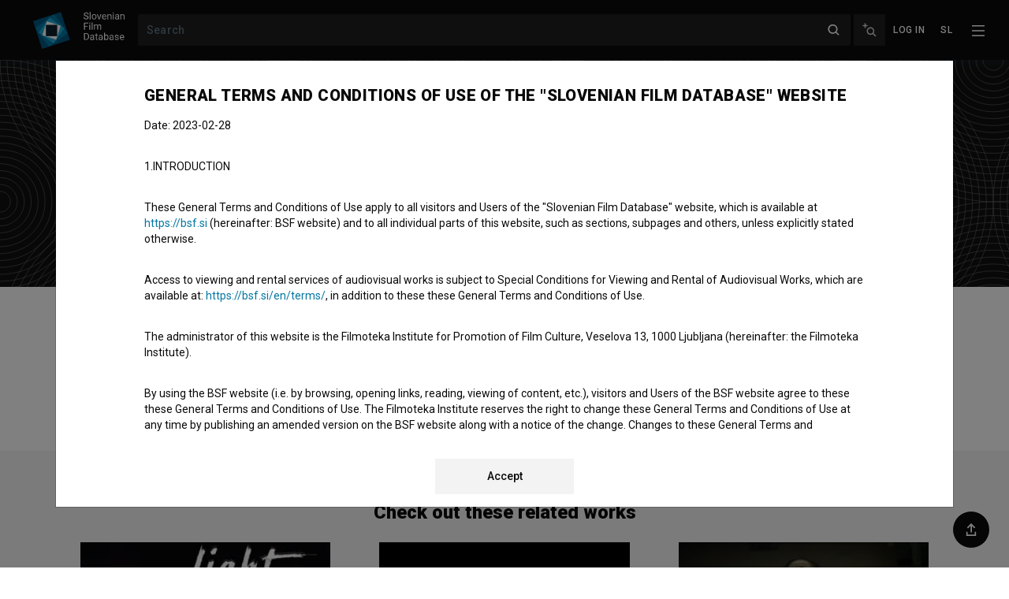

--- FILE ---
content_type: text/html; charset=utf-8
request_url: https://bsf.si/en/name/samo-kuscer/
body_size: 12181
content:







<!doctype html>

<html
  lang="en"
  hx-headers='{"X-CSRFToken": "FzXvHuoksGubLOayYsEETLmPzc654MJnHKzqHNv0VIQ9a4XuAqaIjKoiaBLpieIG"}'
  data-anonymous-user
  
>
  <head>
    <!-- Required meta tags -->
    <meta charset="utf-8">
    <meta name="viewport" content="width=device-width, initial-scale=1, shrink-to-fit=no">
    <meta name="htmx-config" content='{"includeIndicatorStyles": false, "historyCacheSize": 0, "refreshOnHistoryMiss": true}'>

    

    <!-- Bootstrap CSS -->
    <link rel="stylesheet" href="/static/assets/main.5d3f49180ca7.css">
    <link rel="stylesheet" href="/static/fancybox.366d38820021.css">
    <link rel="stylesheet" href="/static/assets/tailwind.7b87dd2fc9e3.css">
    <link rel="stylesheet" href="/static/daterangepicker/daterangepicker.a3245182a24f.css">

    <title>
  Samo Kuščer
 | BSF - Slovenian film database</title>

    
      <link href="https://fonts.googleapis.com/css?family=Roboto:300,400,400i,500,700,900&amp;display=swap&amp;subset=latin-ext" rel="stylesheet">
    

    
  
    <meta name="description" content="Samo Kuščer is a cast member. The newest project he collaborated on is Avantura v F-molu (1985)."/>
  


    
  
    
<meta property="twitter:card" content="summary" />
<meta property="twitter:site" content="@BazaSloFilmov" />
<meta property="fb:app_id" content="2681445488759520" />
<meta property="og:url" content="https://bsf.si/en/name/samo-kuscer/" />

    <meta property="og:title" content="Samo Kuščer" />
    <meta property="og:type" content="actor" />
    
      <meta property="og:image" content="https://bsf.si/static/images/BSF_znak2.png" />
    
    <meta property="og:description" content="Samo Kuščer is a cast member. The newest project he collaborated on is Avantura v F-molu (1985)." />
  


    <link rel="apple-touch-icon" sizes="57x57" href="/static/favicons/apple-icon-57x57.png">
<link rel="apple-touch-icon" sizes="60x60" href="/static/favicons/apple-icon-60x60.png">
<link rel="apple-touch-icon" sizes="72x72" href="/static/favicons/apple-icon-72x72.png">
<link rel="apple-touch-icon" sizes="76x76" href="/static/favicons/apple-icon-76x76.png">
<link rel="apple-touch-icon" sizes="114x114" href="/static/favicons/apple-icon-114x114.png">
<link rel="apple-touch-icon" sizes="120x120" href="/static/favicons/apple-icon-120x120.png">
<link rel="apple-touch-icon" sizes="144x144" href="/static/favicons/apple-icon-144x144.png">
<link rel="apple-touch-icon" sizes="152x152" href="/static/favicons/apple-icon-152x152.png">
<link rel="apple-touch-icon" sizes="180x180" href="/static/favicons/apple-icon-180x180.png">
<link rel="icon" type="image/png" sizes="192x192"  href="/static/favicons/android-icon-192x192.png">
<link rel="icon" type="image/png" sizes="32x32" href="/static/favicons/favicon-32x32.png">
<link rel="icon" type="image/png" sizes="96x96" href="/static/favicons/favicon-96x96.png">
<link rel="icon" type="image/png" sizes="16x16" href="/static/favicons/favicon-16x16.png">


    <script>
      var language = 'en';
      var loggedIn = false;
    </script>

    
  <link rel="canonical" href="https://bsf.si/en/name/samo-kuscer/" />


  </head>
  
    <body
      x-data="{navOpen: false}"
      class="with-toc"
      hx-ext="morph"
      

id="basic-info"

    >
      
        <header id="headroom" class="header">
          <div class="tw-z-50 tw-shadow-[0_2px_10px_0_rgba(30,60,84,0.33)] tw-relative">
            







<nav class="navbar--bsf navbar navbar-dark bg-dark tw-z-50">

  <div class="navbar__container tw-z-20">
    <div class="navbar__start">
      <a class="navbar-brand" href="/en/">
        
        <img class="navbar-brand-logo" alt="BSF - Slovenian film database" src="/static/bsf-logo-en-2.0b3eb94ee5f2.svg" />
      </a>
    </div>

    <div class="navbar__center d-flex">
      <form class="navbar-form form-inline flex-grow-1" method="GET" action="/en/advanced-search/">
        <div class="quick-search">
          
          <input
            data-avmedia-title="Films"
            data-person-title="People"
            data-company-title="Organizations"
            data-no-results-text="No results"
            data-url="/en/a/search/"
            name="name"
            type="text"
            class="quick-search__field navbar-search form-control"
            placeholder="Search"
            aria-label="Search">
          <a href="" aria-label="Close" class="quick-search__close"></a>
          <input type="submit" style="position: absolute; left: -9999px" aria-label="Search">
        </div>
      </form>

      
      <a
        title="Advanced search"
        data-toggle="tooltip"
        class="flex-shrink-0 d-none d-sm-inline-flex navbar__advanced-search"
        href="/en/advanced-search/"
      ><img class="navbar__advanced-search-icon"
            src="/static/icons5/20-px/BSF_Icon_Advanced-Search-White-Medium-Emphasis.04c28ce466b0.svg"
            alt="Advanced search"
      /></a>

    </div>

    <div class="navbar__end">
      





<ul class="nav nav--user userbar">

  
    
      <li class="nav-item">
        
        <a
          x-data
          x-on:click='
          $event.preventDefault()
          $dispatch("open-login-modal", {
          next: "/en/name/samo-kuscer/",
          })
          '
          id="link-login" class="nav-link"
          href="/en/accounts/login/?next=/en/name/samo-kuscer/"
        >Log In</a>
      </li>
      
    
  
</ul>

      





<ul class="nav nav--languages">
    
      
      <li class="nav-item">
        <a 
          title="Slovenščina"
          class="nav-link"
           href="/sl/ime/samo-kuscer/"
          >
            sl
        </a>
      </li>
      
    
      
    
</ul>



      
      
        <button
          @click="navOpen = !navOpen"
          class="navbar-toggler collapsed"
          type="button"
          aria-controls="navbarSupportedContent" aria-expanded="false" aria-label="Toggle navigation"
        >
          <img
            x-show="!navOpen"
            class="navbar__toggler-icon" src="/static/icons5/20-px/BSF_Icon_Burger-Black-White-High-Emphasis.f52864705e18.svg" alt=""/>
          <img
            x-show="navOpen"
            class="navbar__toggler-icon" src="/static/icons5/20-px/BSF_Icon_Close-X-White-High-Emphasis.950584f70ff4.svg" alt=""/>
        </button>
      
    </div>
  </div>


</nav>

<div
  x-cloak
  x-show="navOpen"
  class="tailwind tw-fixed tw-bg-black tw-inset-0 tw-overflow-y-none tw-z-[1000000]"
  id="navbarSupportedContent"
  x-transition:enter="tw-transition tw-ease-out tw-duration-300"
  x-transition:enter-start="-tw-translate-y-full"
  x-transition:enter-end="tw-translate-y-0 tw-opacity-100"
  x-transition:leave="tw-transition tw-ease-in tw-duration-300"
  x-transition:leave-start="tw-translate-y-0"
  x-transition:leave-end="-tw-translate-y-full"
>
  






  

    <div class="tw-flex tw-h-full tw-flex-col">
      <div class="tw-flex-grow-0 tw-flex tw-justify-end tw-py-4 tw-px-4">
        <button
          @click="navOpen = !navOpen"
          class="navbar-toggler tw-h-[42px]"
          type="button"
          aria-controls="navbarSupportedContent" aria-expanded="true" aria-label="Toggle navigation"
        >
          <img class="navbar__toggler-icon" src="/static/icons5/20-px/BSF_Icon_Close-X-White-High-Emphasis.950584f70ff4.svg" alt=""/>
        </button>
      </div>

      <div
        class="tw-flex-grow tw-bg-black tw-overflow-y-auto"
      >
        <div class="tw-pb-8 tw-mx-auto tw-container tw-grid sm:tw-grid-cols-2 xl:tw-grid-cols-4 tw-gap-8">
          <div class="">
            
            <div class="primary-1-en">
  
    <div class="tw-text-xs tw-text-white-80 tw-uppercase tw-tracking-xxl tw-mb-4 tw-font-medium">
      SLOVENIAN FILM DATABASE
    </div>
  
  
    <ul class="tw-list-none tw-m-0 tw-p-0">
      
        <li class="">
          <a href="https://bsf.si/en/advanced-search/" class="hover:tw-no-underline hover:tw-text-white-80 tw-block tw-text-white tw-tracking-wider tw-text-sm tw-font-medium tw-py-1.5">
            Search the Database
          </a>
        </li>
      
        <li class="">
          <a href="/en/vod/all-movies/" class="hover:tw-no-underline hover:tw-text-white-80 tw-block tw-text-white tw-tracking-wider tw-text-sm tw-font-medium tw-py-1.5">
            Watch Films
          </a>
        </li>
      
        <li class="">
          <a href="/en/vod/all-collections/" class="hover:tw-no-underline hover:tw-text-white-80 tw-block tw-text-white tw-tracking-wider tw-text-sm tw-font-medium tw-py-1.5">
            Collections
          </a>
        </li>
      
        <li class="">
          <a href="/en/vod/all-packages/" class="hover:tw-no-underline hover:tw-text-white-80 tw-block tw-text-white tw-tracking-wider tw-text-sm tw-font-medium tw-py-1.5">
            Bundles
          </a>
        </li>
      
    </ul>
  
</div>

          </div>
          <div class="">
            
            <div class="primary-2-en">
  
    <div class="tw-text-xs tw-text-white-80 tw-uppercase tw-tracking-xxl tw-mb-4 tw-font-medium">
      DO NOT MISS!
    </div>
  
  
    <ul class="tw-list-none tw-m-0 tw-p-0">
      
        <li class="">
          <a href="https://bsf.si/en/news/" class="hover:tw-no-underline hover:tw-text-white-80 tw-block tw-text-white tw-tracking-wider tw-text-sm tw-font-medium tw-py-1.5">
            News
          </a>
        </li>
      
        <li class="">
          <a href="https://bsf.si/en/events/" class="hover:tw-no-underline hover:tw-text-white-80 tw-block tw-text-white tw-tracking-wider tw-text-sm tw-font-medium tw-py-1.5">
            Events
          </a>
        </li>
      
        <li class="">
          <a href="/en/list-of-partner-libraries/" class="hover:tw-no-underline hover:tw-text-white-80 tw-block tw-text-white tw-tracking-wider tw-text-sm tw-font-medium tw-py-1.5">
            Library rental
          </a>
        </li>
      
        <li class="">
          <a href="https://bsf.si/en/dsaf/animated-films/" class="hover:tw-no-underline hover:tw-text-white-80 tw-block tw-text-white tw-tracking-wider tw-text-sm tw-font-medium tw-py-1.5">
            Slovene Animated Film Association
          </a>
        </li>
      
    </ul>
  
</div>

          </div>
          <div class="">
            
            <div class="primary-3-en">
  
    <div class="tw-text-xs tw-text-white-80 tw-uppercase tw-tracking-xxl tw-mb-4 tw-font-medium">
      INFO
    </div>
  
  
    <ul class="tw-list-none tw-m-0 tw-p-0">
      
        <li class="">
          <a href="/en/about/" class="hover:tw-no-underline hover:tw-text-white-80 tw-block tw-text-white tw-tracking-wider tw-text-sm tw-font-medium tw-py-1.5">
            About
          </a>
        </li>
      
        <li class="">
          <a href="/en/faq/" class="hover:tw-no-underline hover:tw-text-white-80 tw-block tw-text-white tw-tracking-wider tw-text-sm tw-font-medium tw-py-1.5">
            FAQ
          </a>
        </li>
      
        <li class="">
          <a href="/en/stats/" class="hover:tw-no-underline hover:tw-text-white-80 tw-block tw-text-white tw-tracking-wider tw-text-sm tw-font-medium tw-py-1.5">
            Statistics
          </a>
        </li>
      
        <li class="">
          <a href="/en/partners/" class="hover:tw-no-underline hover:tw-text-white-80 tw-block tw-text-white tw-tracking-wider tw-text-sm tw-font-medium tw-py-1.5">
            Partners
          </a>
        </li>
      
        <li class="">
          <a href="/en/terms/" class="hover:tw-no-underline hover:tw-text-white-80 tw-block tw-text-white tw-tracking-wider tw-text-sm tw-font-medium tw-py-1.5">
            Terms of use
          </a>
        </li>
      
    </ul>
  
</div>

          </div>
          <div class="">
            
            <div class="primary-4-en">
  
    <div class="tw-text-xs tw-text-white-80 tw-uppercase tw-tracking-xxl tw-mb-4 tw-font-medium">
      HOW TO REACH US?
    </div>
  
  
    <ul class="tw-list-none tw-m-0 tw-p-0">
      
        <li class="">
          <a href="/en/contact/" class="hover:tw-no-underline hover:tw-text-white-80 tw-block tw-text-white tw-tracking-wider tw-text-sm tw-font-medium tw-py-1.5">
            Contact Form
          </a>
        </li>
      
    </ul>
  
</div>


            <div class="tw-mt-8 tw-text-xs tw-text-white">
              Follow us on:
            </div>
            <div class="tw-mt-4 tw-flex tw-flex-wrap -tw-mx-2 tw-gap-4">
              
              <a class="hover:tw-bg-adriatic-blue hover:tw-border-adriatic-blue tw-flex tw-items-center tw-justify-center tw-w-12 tw-h-12 tw-rounded-full tw-border-solid tw-border tw-border-white" target="_blank" href="https://www.facebook.com/bsf.bazaslovenskihfilmov"
              ><img class="tw-w-4 tw-h-4 tw-object-contain" alt="Facebook logo" src="/static/font-awesome/facebook-f-brands.7aaebedb0753.svg"></a>
              
              <a class="hover:tw-bg-adriatic-blue hover:tw-border-adriatic-blue tw-flex tw-items-center tw-justify-center tw-w-12 tw-h-12 tw-rounded-full tw-border-solid tw-border tw-border-white" target="_blank" href="https://twitter.com/BazaSloFilmov"
              ><img class="tw-w-4 tw-h-4 tw-object-contain" alt="Twitter logo" src="/static/font-awesome/twitter-brands.b52daa1926b8.svg"></a>
              
              <a class="hover:tw-bg-adriatic-blue hover:tw-border-adriatic-blue tw-flex tw-items-center tw-justify-center tw-w-12 tw-h-12 tw-rounded-full tw-border-solid tw-border tw-border-white" target="_blank" href="https://www.instagram.com/baza.slovenskih.filmov/"
              ><img class="tw-w-4 tw-h-4 tw-object-contain" alt="Instagram logo" src="/static/font-awesome/instagram-brands.7cffbd6896da.svg"></a>
              
              <a class="hover:tw-bg-adriatic-blue hover:tw-border-adriatic-blue tw-flex tw-items-center tw-justify-center tw-w-12 tw-h-12 tw-rounded-full tw-border-solid tw-border tw-border-white" target="_blank" href="https://si.linkedin.com/showcase/bsf-si/"
              ><img class="tw-w-4 tw-h-4 tw-object-contain" alt="linkedin logo" src="/static/font-awesome/linkedin.a30e311917dc.svg"></a>
              
              <a class="hover:tw-bg-adriatic-blue hover:tw-border-adriatic-blue tw-flex tw-items-center tw-justify-center tw-w-12 tw-h-12 tw-rounded-full tw-border-solid tw-border tw-border-white" target="_blank" href="https://www.tiktok.com/@baza.slovenskih.filmov"
              ><img class="tw-w-4 tw-h-4 tw-object-contain" alt="Toktok logo" src="/static/font-awesome/tiktok.da16176ce8d5.svg"></a>
            </div>
          </div>
        </div>
      </div>
    </div>
  


</div>


            





          </div>
          
          
        </header>

        
          



        

        
  

    
    <div class="tw-bg-gray-white person main-content">
      









<div
  
    class="index-section tailwind tw-bg-black tw-bg-[url(/static/images/BSF_Vzorec_1_oseba_v1_1BLACK.svg)]"
  
>
  <div class="tw-container tw-mx-auto tw-relative tw-py-8 md:tw-py-12">
    <div class="tw-container-padding tw-flex tw-space-x-4 md:tw-space-x-8 md:tw-items-center">
      <div class="tw-padding-left">
        
          <img
            class="tw-rounded-full tw-w-24 tw-h-24 md:tw-w-48 md:tw-h-48"
            src="/static/icons3/06.1_BSF_images_cast_icon_big.1e01d5ce03b7.svg"
            alt="Placeholder image"
          >
        
      </div>
      <div class="tw-mt-2 md:tw-mt-0">
        <h1 class="tw-h1 tw-white-text">
          Samo Kuščer
        </h1>
        <div class="tw-text-white">
          
          
            


<ul class="person-role-list hero-role-list">
  
  <li>
    
    <a href="#section-title-section-filmography-cast"
       data-section="#section-filmography-cast"
       data-toggle="open-section"
       class="hover:tw-underline"
       >Cast</a>
    
  </li>
  
</ul>



          
        </div>
      </div>
    </div>
  </div>
</div>

      




<div
  x-data="{open: false}"
  data-sticky="sticky-fixed tw-shadow tw-z-50"
  class="index tw-transition-shadow tw-w-full tw-bg-white tw-sticky tw-top-0"
>
  <div class="container tw-overflow-hidden">
    <div class=" tw-h-[44px] tw-flex tw-items-center">
      <button class="tw-text-black tw-h-6 tw-px-0 sm:tw-px-4 tw-items-center tw-overflow-hidden tw-border-0 tw-bg-transparent tw-text-sm tw-font-medium"
        :aria-expanded="open.toString()"
        aria-controls="movie-index"
        @click="open = !open"
      >
        Table of contents
        <img
          class="tw-w-5 tw-h-5 tw-transition-transform"
          :class="{'tw-rotate-180': open}"
          src="/static/icons5/20-px/BSF_Icon_Dropdown-Closed-Black-Medium-Emphasis.98175c1eb8aa.svg" alt="">
      </button>
    </div>

    <div
      x-cloak
      class="index-content tw-bg-gray tw-mb-4 tw-pr-5"
      id="movie-index"
      x-show="open"
      x-transition:enter="tw-transition-all tw-ease-in tw-duration-300"
      x-transition:enter-start="index-content-enter-start"
      x-transition:enter-end="index-content-enter-end"
      
      
      
      
    >
      <div
        class="tw-p-4 tw-mt-3 tw-mb-6 tw-grid tw-gap-4
          
            sm:tw-grid-cols-2 md:tw-grid-cols-4"
          
        >
          
            <div>
              <ul class="tw-list-none tw-p-0 tw-m-0 tw-space-y-2 tw-text-sm ">
                
                  <li class="index-list-item">
                    
                      <a
                        @click="open = false"
                        class="index-link tw-font-medium tw-text-black"
                        href="#basic-info"
                        data-toggle="open-section"
                        data-section="#basic-info"
                        data-unpin-headroom
                      >Basic info</a>
                    
                  </li>
                
                  <li class="index-list-item">
                    
                      <span class="tw-text-black-60">
                        Galley
                      </span>
                    
                  </li>
                
                  <li class="index-list-item">
                    
                      <span class="tw-text-black-60">
                        Materials
                      </span>
                    
                  </li>
                
              </ul>
            </div>
          
            <div>
              <ul class="tw-list-none tw-p-0 tw-m-0 tw-space-y-2 tw-text-sm ">
                
                  <li class="index-list-item">
                    
                      <a
                        @click="open = false"
                        class="index-link tw-font-medium tw-text-black"
                        href="#filmography"
                        data-toggle="open-section"
                        data-section="#filmography"
                        data-unpin-headroom
                      >Filmography (2)</a>
                    
                  </li>
                
                  <li class="index-list-item">
                    
                      <span class="tw-text-black-60">
                        Soundtracks
                      </span>
                    
                  </li>
                
                  <li class="index-list-item">
                    
                      <span class="tw-text-black-60">
                        Awards
                      </span>
                    
                  </li>
                
              </ul>
            </div>
          
            <div>
              <ul class="tw-list-none tw-p-0 tw-m-0 tw-space-y-2 tw-text-sm ">
                
                  <li class="index-list-item">
                    
                      <span class="tw-text-black-60">
                        Organizations
                      </span>
                    
                  </li>
                
                  <li class="index-list-item">
                    
                      <a
                        @click="open = false"
                        class="index-link tw-font-medium tw-text-black"
                        href="#extended-data"
                        data-toggle="open-section"
                        data-section="#extended-data"
                        data-unpin-headroom
                      >Extended data</a>
                    
                  </li>
                
                  <li class="index-list-item">
                    
                      <a
                        @click="open = false"
                        class="index-link tw-font-medium tw-text-black"
                        href="#contact-the-editors"
                        data-toggle="open-section"
                        data-section="#contact-the-editors"
                        data-unpin-headroom
                      >Contact the editors</a>
                    
                  </li>
                
              </ul>
            </div>
          
            <div>
              <ul class="tw-list-none tw-p-0 tw-m-0 tw-space-y-2 tw-text-sm ">
                
              </ul>
            </div>
          
        </div>
      </div>
    </div>
  </div>

      <div class="tailwind tw-bg-white tw-pb-16">
        









<div class="">
  <div class="tailwind tw-pt-8 tw-container tw-mx-auto tw-columns">
    <div class="tw-col-span-12 sm:tw-col-span-8">
      <div class="tw-padding-left tw-space-y-8">
        <div class="">
          <h2 class="tw-h5">
            Biography
          </h2>
          <div class="tw-space-y-4">
            

            <div class="tw-base-links">
              
                
                  
                    Samo Kuščer is a cast member. The newest project he collaborated on is <a class="avmedia-link" href="/en/movie/avantura-v-f-molu/">Avantura v F-molu (1985)</a>.
                  
                
              
            </div>

            <div class="tw-space-y-4 tw-base-links">
              

              
            </div>
          </div>
        </div>
      </div>
    </div>
    <div class="tw-col-span-12 sm:tw-col-start-10 sm:tw-col-span-3">
      




    </div>
  </div>
</div>


        <div class="tw-mt-16">
          
        </div>

        <div class="tw-mt-8">
          <div class="tw-py-16 tw-bg-gray-white" data-toggle="ajax-load-content" data-url="/en/a/person-related/samo-kuscer/">
          </div>
        </div>

        <div class="tw-mt-16 content-body person__body">

          

          
            





  <div class="container index-section"
    id="index-filmography"
  >



  <div class="section-head section-head--collapsable collapsed section--level-1"
      data-toggle="collapse"
     data-target="#section-body-filmography"
     id="filmography"
     role="button" aria-expanded="false" aria-controls="filmography"
     >
   
     <div class="section-head__icon">
</div>

   
  
    <h2 class="tw-h3 tw-black-text">Filmography (2)</h2>
  
</div>

  <div 
  class="section-body collapse section--level-1"
  id="section-body-filmography"
  
  >
  <div class="section-body__inner">
    
    
              
                








  
    <div class="section-head section-head--collapsable section--level-2"
      data-toggle="collapse"
     data-target="#section-body-filmography-cast"
     id="filmography-cast"
     role="button" aria-expanded="true" aria-controls="filmography-cast"
     >
   
     <div class="section-head__icon">
</div>

   
  
      <h3 class="tw-h5">
        Cast  (1)
      </h3>
    
</div>


    <div 
  class="section-body show section--level-2"
  id="section-body-filmography-cast"
  
  >
  <div class="section-body__inner">
    
      <div class="tw-base-links"
        id="c-cast-43"
      >
        
          





<div class="tailwind tw-base-links">

  
    <div id="" >
      <div
        class="tw-text-sm tw-list-item-border  tw-gap-x-4 tw-flex"
      >
        <div class="tw-py-2 tw-flex-none sm:tw-hidden tw-pl-default">
          
            


<div class="tw-w-9 tw-h-12 tw-flex tw-justify-center tw-flex-col">
  <a href="/en/movie/avantura-v-f-molu/">
    





  
    <img alt="Avantura v F-molu (1985)" class=" img--placeholder" src="/static/icons3/07_BSF_images_movie_icon_small.d49a729640b7.svg">
  


  </a>
</div>

          
        </div>
        <div class="tw-py-2 tw-grow tw-justify-center tw-flex tw-flex-col tw-list-item-grid sm:tw-items-center">
          <div class="sm:tw-px-default tw-flex tw-gap-x-5 tw-items-center sm:tw-col-span-4">
            <div class="tw-hidden sm:tw-block">
              
                


<div class="tw-w-9 tw-h-12 tw-flex tw-justify-center tw-flex-col">
  <a href="/en/movie/avantura-v-f-molu/">
    





  
    <img alt="Avantura v F-molu (1985)" class=" img--placeholder" src="/static/icons3/07_BSF_images_movie_icon_small.d49a729640b7.svg">
  


  </a>
</div>

              
            </div>
            <div>
              
              
                






<div class="tw-leading-6">
  <a class="avmedia-link" href="/en/movie/avantura-v-f-molu/">Avantura v F-molu (1985)</a>
  
</div>

              
              
            </div>
          </div>
          <div class="sm:tw-px-default sm:tw-col-span-3">
            

            






          </div>
          <div class="sm:tw-px-default tw-hidden sm:tw-block sm:tw-col-span-2">
            
          </div>
          <div class="sm:tw-px-default sm:tw-col-span-2">
            








          </div>
          <div class="list-episode-col-sm">
            





          </div>
        </div>
        
        <div class="tw-py-2 list-episode-col">
          





        </div>
      </div>
    </div>
  

</div>


        
      </div>
    
  </div>
</div>


  


  
    <div class="section-head section-head--collapsable collapsed section--level-2"
      data-toggle="collapse"
     data-target="#section-body-filmography-writing"
     id="filmography-writing"
     role="button" aria-expanded="false" aria-controls="filmography-writing"
     >
   
     <div class="section-head__icon">
</div>

   
  
      <h3 class="tw-h5">
        Writing  (1)
      </h3>
    
</div>


    <div 
  class="section-body collapse section--level-2"
  id="section-body-filmography-writing"
  
  >
  <div class="section-body__inner">
    
      <div class="tw-base-links"
        id="c-writing-10"
      >
        
          








  <div id="" >
    <div
      class="tw-text-sm tw-list-item-border  tw-gap-x-4 tw-flex"
    >
      <div class="tw-py-2 tw-flex-none sm:tw-hidden tw-pl-default">
        


<div class="tw-w-9 tw-h-12 tw-flex tw-justify-center tw-flex-col">
  <a href="/en/movie/morana/">
    





  
    <img alt="Morana (1993)" class=" img--placeholder" src="/static/icons3/07_BSF_images_movie_icon_small.d49a729640b7.svg">
  


  </a>
</div>

      </div>
      <div class="tw-py-2 tw-grow tw-justify-center tw-flex tw-flex-col tw-list-item-grid sm:tw-items-center">
        <div class="sm:tw-px-default tw-flex tw-gap-x-5 tw-items-center sm:tw-col-span-4">
          <div class="tw-hidden sm:tw-block">
            


<div class="tw-w-9 tw-h-12 tw-flex tw-justify-center tw-flex-col">
  <a href="/en/movie/morana/">
    





  
    <img alt="Morana (1993)" class=" img--placeholder" src="/static/icons3/07_BSF_images_movie_icon_small.d49a729640b7.svg">
  


  </a>
</div>

          </div>
          <div>
            






<div class="tw-leading-6">
  <a class="avmedia-link" href="/en/movie/morana/">Morana (1993)</a>
  
</div>

          </div>
        </div>
        <div class="sm:tw-px-default sm:tw-col-span-3">
          
            


  screenwriter


            






          
        </div>
        <div class="sm:tw-px-default tw-hidden sm:tw-block sm:tw-col-span-2">
          
            
          
        </div>
        <div class="sm:tw-px-default sm:tw-col-span-2">
          








        </div>
        <div class="list-episode-col-sm">
          





        </div>
      </div>
      
      <div class="tw-py-2 list-episode-col">
        





      </div>
    </div>
  </div>



        
      </div>
    
  </div>
</div>


  



              
            
  
  </div>
</div>





  </div>


          

          

          

          
        </div>

        <div class="extended-data person__extended-data">
          





  <div class="container index-section"
    id="index-extended_data"
  >



  <div class="section-head section-head--collapsable collapsed section--level-1"
      data-toggle="collapse"
     data-target="#section-body-extended-data"
     id="extended-data"
     role="button" aria-expanded="false" aria-controls="extended-data"
     >
   
     <div class="section-head__icon">
</div>

   
  
    <h2 class="tw-h3 tw-black-text">Extended data</h2>
  
</div>

  <div 
  class="section-body collapse section--level-1"
  id="section-body-extended-data"
  
  >
  <div class="section-body__inner">
    
    
            







<div class="extended-list">

  
  

  <div
    class="tw-list-zebra tw-text-sm tw-py-2 tw-list-item-grid"
  >
    <div class="tw-font-medium tw-px-default sm:tw-col-span-3">
      gender
    </div>
    <div class="tw-px-default sm:tw-col-span-9">
      Male
    </div>
  </div>




  
  



  



  
  
  



  
  



  



  
  




</div>

          
  
  </div>
</div>





  </div>


        </div>
      </div>

      

<div
  class="tw-container tw-mx-auto tw-pt-16"
  id="contact-the-editors"
>
  <div class="tw-px-default tw-base-links tw-pb-8 sm:tw-pb-0">
    <h3 class="tw-h4 tw-text-adriatic-blue">
      Contact the editors
    </h3>
    <p class="tw-mt-2 tw-mb-8 tw-text-sm">
      If you need to get in touch, please use the form below. We will be happy to hear from you.
    </p>
    <div id="contact-form__placeholder" data-toggle="ajax-load-content" data-url="/en/contacts/">
    </div>
  </div>
</div>

      






  <div
    x-data="{open: false}"
    class=" tw-pointer-events-none tw-hidden sm:tw-flex tw-sticky tw-relative tw-z-50 tw-bottom-0 tw-justify-center tw-pb-6">
    <div class="tw-flex-grow tw-max-w-[165px]"></div>
    <div class="tw-container"></div>
    <div class="tw-flex-grow tw-max-w-[100px] tw-flex tw-justify-end ">
      <div class="tw-mr-6">
        <div>
          
          <button
            :aria-expanded="open"
            aria-controls="sharePopup"
            @click="open = !open"
            class="tw-pointer-events-auto tw-border-white tw-border tw-border-solid tw-text-white tw-bg-black hover:tw-bg-adriatic-blue tw-flex tw-items-center tw-justify-center tw-w-12 tw-h-12 tw-rounded-full">
            <svg class="tw-w-4 tw-h-4 tw-object-contain" width="12" height="14" viewBox="0 0 12 14" fill="none" xmlns="http://www.w3.org/2000/svg">
              <g clip-path="url(#clip0_729_2)">
                <path fill-rule="evenodd" clip-rule="evenodd" d="M2.5 5.6L5.3 2.8L5.3 10L6.8 10L6.8 2.9L9.5 5.6L10.6 4.5L6 -2.40413e-07L1.4 4.6L2.5 5.6ZM0.5 14L11.5 14L11.5 9.5L10 9.5L10 12.5L2 12.5L2 9.5L0.5 9.5L0.5 14Z" fill="white"/>
              </g>
              <defs>
                <clipPath id="clip0_729_2">
                  <rect width="14" height="12" fill="currentColor" transform="translate(0 14) rotate(-90)"/>
                </clipPath>
              </defs>
            </svg>
            <div class="sr-only">Share</div>
          </button>
        </div>

        <div
          x-cloak
          x-show="open"
          @click.outside="open = false"
          id="sharePopup"
          class="tw-pointer-events-auto tw-z-50 tw-absolute -tw-top-4 tw-ml-12 -tw-translate-x-full -tw-translate-y-full"
          x-transition:enter="tw-transition tw-ease-out tw-duration-200"
          x-transition:enter-start="tw-opacity-0 -tw-translate-y-3/4"
          tw-x-transition:enter-end="tw-opacity-100  -tw-translate-y-full"
          x-transition:leave="tw-transition tw-ease-in tw-duration-150"
          x-transition:leave-start="tw-opacity-100  -tw-translate-y-full"
          x-transition:leave-end="tw-opacity-0 -tw-translate-y-3/4"
        >
          <div class="tw-bottom-arrow tw-drop-shadow-md tw-relative tw-p-4 tw-bg-white">
            <div class="tw-text-rich-black tw-text-xs tw-tracking-wider">
              Share via:
            </div>

            <div class="tw-mt-4 tw-flex tw-space-x-4">
              
              <a
                class="tw-text-black-60 tw-bg-gray hover:tw-text-white hover:tw-bg-adriatic-blue hover:tw-border-adriatic-blue tw-flex tw-items-center tw-justify-center tw-w-12 tw-h-12 tw-rounded-full tw-border-solid tw-border tw-border-white"
                data-track-event
                data-category="share"
                data-action="facebook"
                data-name="Samo Kuščer"
                data-url="https://bsf.si/en/name/samo-kuscer/"
                target="_blank"
                rel="noopener"
                href="https://facebook.com/sharer/sharer.php?u=https://bsf.si/en/name/samo-kuscer/"
              >
                <svg aria-hidden="true" focusable="false" data-prefix="fab" data-icon="facebook-f" class="tw-w-4 tw-h-4 tw-object-contain" role="img" xmlns="http://www.w3.org/2000/svg" viewBox="0 0 320 512"><path fill="currentColor" d="M279.14 288l14.22-92.66h-88.91v-60.13c0-25.35 12.42-50.06 52.24-50.06h40.42V6.26S260.43 0 225.36 0c-73.22 0-121.08 44.38-121.08 124.72v70.62H22.89V288h81.39v224h100.17V288z"></path></svg>
                <div class="sr-only">Facebook</div>
              </a>
              
              <a
                class="tw-text-black-60 tw-bg-gray hover:tw-text-white hover:tw-bg-adriatic-blue hover:tw-border-adriatic-blue tw-flex tw-items-center tw-justify-center tw-w-12 tw-h-12 tw-rounded-full tw-border-solid tw-border tw-border-white"
                data-track-event
                data-category="share"
                data-action="facebook"
                data-name="Samo Kuščer"
                data-url="https://bsf.si/en/name/samo-kuscer/"
                target="_blank"
                rel="noopener"
                href="https://twitter.com/intent/tweet/?text=Samo Kuščer&amp;url=https://bsf.si/en/name/samo-kuscer/"
              >
                <svg aria-hidden="true" focusable="false" data-prefix="fab" data-icon="twitter" class="tw-w-4 tw-h-4 tw-object-contain" role="img" xmlns="http://www.w3.org/2000/svg" viewBox="0 0 512 512"><path fill="currentColor" d="M459.37 151.716c.325 4.548.325 9.097.325 13.645 0 138.72-105.583 298.558-298.558 298.558-59.452 0-114.68-17.219-161.137-47.106 8.447.974 16.568 1.299 25.34 1.299 49.055 0 94.213-16.568 130.274-44.832-46.132-.975-84.792-31.188-98.112-72.772 6.498.974 12.995 1.624 19.818 1.624 9.421 0 18.843-1.3 27.614-3.573-48.081-9.747-84.143-51.98-84.143-102.985v-1.299c13.969 7.797 30.214 12.67 47.431 13.319-28.264-18.843-46.781-51.005-46.781-87.391 0-19.492 5.197-37.36 14.294-52.954 51.655 63.675 129.3 105.258 216.365 109.807-1.624-7.797-2.599-15.918-2.599-24.04 0-57.828 46.782-104.934 104.934-104.934 30.213 0 57.502 12.67 76.67 33.137 23.715-4.548 46.456-13.32 66.599-25.34-7.798 24.366-24.366 44.833-46.132 57.827 21.117-2.273 41.584-8.122 60.426-16.243-14.292 20.791-32.161 39.308-52.628 54.253z"></path></svg>
                <div class="sr-only">Twitter</div>
              </a>
              
              <a
                class="tw-text-black-60 tw-bg-gray hover:tw-text-white hover:tw-bg-adriatic-blue hover:tw-border-adriatic-blue tw-flex tw-items-center tw-justify-center tw-w-12 tw-h-12 tw-rounded-full tw-border-solid tw-border tw-border-white"
                data-track-event
                data-category="share"
                data-action="facebook"
                data-name="Samo Kuščer"
                data-url="https://bsf.si/en/name/samo-kuscer/"
                target="_blank"
                rel="noopener"
                href="mailto:?subject=Samo Kuščer&amp;body=https://bsf.si/en/name/samo-kuscer/"
              >
                <svg class="tw-w-4 tw-h-4 tw-object-contain" width="16" height="12" viewBox="0 0 16 12" fill="none" xmlns="http://www.w3.org/2000/svg">
                  <g clip-path="url(#clip0_728_3)">
                    <path d="M0.000244141 0V12H15.9998V0H0.000244141ZM12.9026 1.5L8 5.08032L3.09741 1.5H12.9026ZM14.4998 10.5H1.50024V2.191L8 6.93768L14.4998 2.191V10.5Z" fill="currentColor"/>
                  </g>
                  <defs>
                    <clipPath id="clip0_728_3">
                      <rect width="16" height="12" fill="white"/>
                    </clipPath>
                  </defs>
                </svg>
                <div class="sr-only">E-Mail</div>
              </a>
            </div>
          </div>
        </div>
      </div>
    </div>
  </div>


    </div>
    <!-- 2026-01-18T21:40:51.862691+01:00 -->
  


      
      
        







<footer class="footer">
  <div class="container footer__footer-1">
    <div class="row">

      <div class="col-sm-6 col-lg-3">
        



<div class="footer__copyright">
  
  
&copy; 2018-2026, Filmoteka,<br>
<em>institute for promoting film culture</em>
  <br>
  
  
    v7.144.0

  
</div>
<div class="footer__filmoteka">
  <a href="https://filmoteka.net/" target="_blank"><img src="/static/images/filmoteka_bwrgb.8f0bc10bc3cc.svg" alt="Filmoteka"/></a>
</div>
<p>
  <a href="mailto:&#105;&#110;&#102;&#111;&#64;&#102;&#105;&#108;&#109;&#111;&#116;&#101;&#107;&#97;&#46;&#115;&#105;">&#105;&#110;&#102;&#111;&#64;&#102;&#105;&#108;&#109;&#111;&#116;&#101;&#107;&#97;&#46;&#115;&#105;</a>
<br> Technical support: &#112;&#111;&#100;&#112;&#111;&#114;&#97;&#64;&#98;&#115;&#102;&#46;&#115;&#105;
</p>

<div class="footer__publication">
  Slovenian Film Database publication number: ISSN 2670-787X
</div>

        


<div class="footer__cofunded">
  
  <p>
    Co-funded by:
  </p>
  <a class="footer__cofunded-item" target="_blank" rel="noopener noreferrer"  href="https://www.film-center.si/en/"
  >
    <img
      class="footer__sfc"
      src="/static/images/SFC_footer_negative.80178846d861.svg" title="Co-funded by" alt="Co-funded by"/></a>

  
    
  
  <a class="footer__cofunded-item" target="_blank" rel="noopener noreferrer"
    href="https://www.gov.si/drzavni-organi/ministrstva/ministrstvo-za-kulturo/">
    <img
      class="tw-h-[36px]"
      alt="REPUBLIC OF SLOVENIA MINISTRY OF CULTURE"
      src="/static/images/MK_EN.ai.6013bc8c4f2d.svg" alt=""/>
  </a>
</div>

      </div>

      <div class="col-sm-6 col-lg-2">
        





  <div class="footer__links">
    
    <ul class="nav flex-column nav--footer">
  
  <li class="nav-item">
    <a class="nav-link" href="/en/terms/">TERMS OF USE</a>
  </li>
  
  <li class="nav-item">
    <a class="nav-link" href="/en/about/">ABOUT</a>
  </li>
  
  <li class="nav-item">
    <a class="nav-link" href="/en/partners/">PARTNERS</a>
  </li>
  
  <li class="nav-item">
    <a class="nav-link" href="/en/contact/">CONTACT</a>
  </li>
  
  <li class="nav-item">
    <a class="nav-link" href="/en/faq/">FAQ</a>
  </li>
  
  <li class="nav-item">
    <a class="nav-link" href="/en/stats/">STATS</a>
  </li>
  
  <li class="nav-item">
    <a class="nav-link" href="/en/test-video-playback/">Requirements Test</a>
  </li>
  
</ul>


  </div>



      </div>

      <div class="col-sm-6 col-lg-4 d-flex flex-column justify-content-between">
        <div class="footer__newsletter">
          
            
            <div data-ajax-parent>
              



<div class="newsletter-subscription">

  <p class="newsletter-subscription__title">
  
Please subscribe to our newsletter:
  
  </p>

  <form
    class="form--newsletter"
    id="newsletter-subscription-form"
    action="/en/contacts/newsletter/"
    method="POST"
    novalidate
    >
    <input type="hidden" name="csrfmiddlewaretoken" value="FzXvHuoksGubLOayYsEETLmPzc654MJnHKzqHNv0VIQ9a4XuAqaIjKoiaBLpieIG">
    
    <input type="hidden" name="form_auto_id" value="id_%s">

    <div class="newsletter-subscription__row">

      <div class="newsletter-subscription__row-1">
      
        




    
    <div
    id="div_id_newsletter-email"
    class="form-group">
        

        

        

        
            
                <div class="">
                    <input type="text" name="newsletter-email" placeholder="email" aria-label="email" maxlength="200" class="textinput textInput form-control" required id="id_newsletter-email">
                    


    




    



                </div>
            
        
    </div>
    


      
      </div>

      <div class="newsletter-subscription__row-2">
        <button class="btn btn-hero btn--submit btn--newsletter">
          SUBSCRIBE
        </button>
      </div>

    </div>

    
      
        




    
    <div
    id="div_id_newsletter-captcha"
    class="form-group">
        

        

        

        
            
                <div class="">
                    <altcha-widget
  challengeurl="/altcha/challenge/"
  hidefooter
  hidelogo
  floating="auto"
  
  strings="{&quot;error&quot;: &quot;Verification failed. Try again later.&quot;, &quot;expired&quot;: &quot;Verification expired. Try again.&quot;, &quot;label&quot;: &quot;I&#x27;m not a robot&quot;, &quot;verified&quot;: &quot;Verified&quot;, &quot;verifying&quot;: &quot;Verifying...&quot;, &quot;waitAlert&quot;: &quot;Verifying... please wait.&quot;}"
  name="newsletter-captcha"
  
  class=""
></altcha-widget>
                    


    




    



                </div>
            
        
    </div>
    


      
    
    
      




    
        <div class="form-group">
        
    
    <div
    id="div_id_newsletter-gdpr"
    class="custom-control custom-checkbox">
        

        

        

        
            
              
                  <input type="checkbox" name="newsletter-gdpr" class="checkboxinput custom-control-input custom-control-input" required id="id_newsletter-gdpr">
              
                <label for="id_newsletter-gdpr" class="custom-control-label requiredField">
                    I agree to the <a target="_blank" href="/en/p/terms/">terms of service</a> and give my <a target="_blank" href="/sl/p/gdpr-contact/">consent</a> to collect, store and process my personal data.
                </label>
                


    




    



            
        
    </div>
    
        
        </div>
    


    

  </form>
</div>

            </div>
          
        </div>

      </div>

      <div class="col-sm-6 col-lg-2 offset-lg-1">
        


<p class="footer__social-description">
  Follow us on:
</p>

<div class="footer__social">
  
  <a class="btn btn-footer-rounded" target="_blank" href="https://www.facebook.com/bsf.bazaslovenskihfilmov"><img alt="Facebook logo" src="/static/font-awesome/facebook-f-brands.7aaebedb0753.svg"></a>
  
  <a class="btn btn-footer-rounded" target="_blank" href="https://twitter.com/BazaSloFilmov"><img alt="Twitter logo" src="/static/font-awesome/twitter-brands.b52daa1926b8.svg"></a>
  
  <a class="btn btn-footer-rounded" target="_blank" href="https://www.instagram.com/baza.slovenskih.filmov/"><img alt="Instagram logo" src="/static/font-awesome/instagram-brands.7cffbd6896da.svg"></a>
  
  <a class="btn btn-footer-rounded" target="_blank" href="https://si.linkedin.com/showcase/bsf-si/"><img alt="linkedin logo" src="/static/font-awesome/linkedin.a30e311917dc.svg"></a>
  
  <a class="btn btn-footer-rounded" target="_blank" href="https://www.tiktok.com/@baza.slovenskih.filmov"><img alt="Toktok logo" src="/static/font-awesome/tiktok.da16176ce8d5.svg"></a>
</div>


        <div class="footer__rss">
          <a class="btn btn-hero btn--rss" href="/en/feeds/news/">RSS News</a>
          <a class="btn btn-hero btn--rss" href="/en/feeds/events/">RSS Events</a>
        </div>

        <div class="footer__paypal">
          <p class="footer__description-height">
            If you like this page, please support us:
          </p>
          <a target="_blank" class="btn btn-hero btn--submit" href="https://www.paypal.com/cgi-bin/webscr?cmd=_s-xclick&amp;hosted_button_id=BJM7VLVV7J5P6&amp;source=url">Donate</a>
        </div>

      </div>

    </div>

    <p class="footer__vat-disclaimer">
      All prices include VAT.
    </p>

    <p class="footer__admin-link">
      
    </p>


  </div>

</footer>

      

      


<div 
  x-data
  @open-login-modal.window="
    $($el).modal()
    const loginUrl = new URL('/en/accounts/login/', window.location)
    if ($event.detail.next) {
      loginUrl.searchParams.set('next', $event.detail.next)
    }
    openLink(loginUrl, $refs.modalContent)
  "
  class="modal fade modal--login" id="loginModal" tabindex="-1" role="dialog" aria-labelledby="loginModalTitle" aria-hidden="true">
  <div class="modal-dialog modal-lg modal-dialog-centered" role="document">
    <div class="modal-content" x-ref="modalContent">
      <div class="modal-header">
        <h5 class="modal-title" id="loginModalTitle">
          Login
        </h5>
        <button type="button" class="close" data-dismiss="modal" aria-label="Close">
          <span aria-hidden="true">&times;</span>
        </button>
      </div>
      <div class="modal-body" data-redirect-message="Redirecting...">

        <div class="container-fluid">
          <div class="row">
            <div class="col-lg-6 offset-lg-3 modal-inner">
              <p>
                Loading login form...
              </p>
            </div>
          </div>
        </div>
      </div>
  </div>
  </div>
</div>


      
        







  

<script src="/static/assets/js/main.60e973fd.46e22cb1d095.js"></script>
  



        
        
      

      
<!-- Piwik -->
<script type="text/javascript">
var _paq = _paq || [];
/ tracker methods like "setCustomDimension" should be called before "trackPageView" /
_paq.push(["setDocumentTitle", document.domain + "/" + document.title]);
_paq.push(["setCookieDomain", ".bsf.si"]);
_paq.push(["setDomains", [".bsf.si"]]);
_paq.push(['trackPageView']);
_paq.push(['enableLinkTracking']);

  

(function() {
var u="//analitika.arnes.si/";
_paq.push(['setTrackerUrl', u+'piwik.php']);
_paq.push(['setSiteId', '29205']);
var d=document, g=d.createElement('script'), s=d.getElementsByTagName('script')[0];
g.type='text/javascript'; g.async=true; g.defer=true; g.src=u+'piwik.js'; s.parentNode.insertBefore(g,s);
})();
</script>
<noscript><p><img src="//analitika.arnes.si/piwik.php?idsite=29205&rec=1" style="border:0;" alt="" /></p></noscript>
<!-- End Piwik Code -->


      
        
      

      <div id="modals"></div>
      
      
    </body>
  
</html>


--- FILE ---
content_type: text/html; charset=utf-8
request_url: https://bsf.si/en/user-agreement/
body_size: 21195
content:



<div class="modal fade" id="exampleModalCenter" tabindex="-1" role="dialog" aria-labelledby="exampleModalCenterTitle" aria-hidden="true">
  <div class="modal-dialog tw-my-8 tw-mx-6 sm:tw-mx-auto tw-min-h-0 tw-max-h-[calc(100%-4rem)] modal-xl modal-dialog-centered modal-dialog-scrollable" role="document">
    <div class="modal-content sm:tw-max-h-[calc(100vh-152px)]">
      <div class="modal-body sm:tw-px-28 sm:tw-mt-8 sm:tw-py-0">
        <div class="tailwind rich-text tw-text-sm">
          
            <h4 data-block-key="cb7s1">GENERAL TERMS AND CONDITIONS OF USE OF THE &quot;SLOVENIAN FILM DATABASE&quot; WEBSITE</h4><p data-block-key="ffl0r">Date: 2023-02-28</p><p data-block-key="c3qma">1.INTRODUCTION</p><p data-block-key="amgh1">These General Terms and Conditions of Use apply to all visitors and Users of the &quot;Slovenian Film Database&quot; website, which is available at <a href="https://bsf.si/">https://bsf.si</a> (hereinafter: BSF website) and to all individual parts of this website, such as sections, subpages and others, unless explicitly stated otherwise.</p><p data-block-key="a0oqf">Access to viewing and rental services of audiovisual works is subject to Special Conditions for Viewing and Rental of Audiovisual Works, which are available at: <a href="https://bsf.si/en/terms/">https://bsf.si/en/terms/</a>, in addition to these these General Terms and Conditions of Use.</p><p data-block-key="63k4o">The administrator of this website is the Filmoteka Institute for Promotion of Film Culture, Veselova 13, 1000 Ljubljana (hereinafter: the Filmoteka Institute).</p><p data-block-key="c5pa7">By using the BSF website (i.e. by browsing, opening links, reading, viewing of content, etc.), visitors and Users of the BSF website agree to these these General Terms and Conditions of Use. The Filmoteka Institute reserves the right to change these General Terms and Conditions of Use at any time by publishing an amended version on the BSF website along with a notice of the change. Changes to these General Terms and Conditions of Use are binding for all Users and visitors of the BSF website from the date of publication of the notice of change.</p><p data-block-key="5akkt">2.THE BSF WEBSITE</p><p data-block-key="hcqj">The BSF website is an educational and research project intended for electronic/online access to a comprehensive overview and archive of Slovenian film production as well as foreign film production with the participation of Slovenian filmmakers. It includes texts, photographs, audiovisual works and other content available at the <a href="https://bsf.si/">https://bsf.si</a> web address.</p><p data-block-key="d7mc2">Some content (especially data, spreadsheets, etc.) is available free of charge and without restrictions. Access to or use of other content (ie viewing and rental of audiovisual works) is subject to special conditions. Users are obligated to read all visible tags and check under what conditions they are allowed to access the content and how (in what way and to what extent) they are allowed to use the content, before any use of the content available on the BSF website.</p><p data-block-key="ck6dt">3.INTELLECTUAL PROPERTY RIGHTS</p><p data-block-key="3rkqf">The contents of the BSF website and the contents of each individual web page of the BSF website are protected as copyrighted works in accordance with the provisions of the Copyright and Related Rights Act - ZASP (Ur. L. RS, no. 21/95 et seq.) or as other objects of protection with intellectual property rights.</p><p data-block-key="7ojl7">The Filmoteka Institute strives to the greatest extent possible to respect copyright and other intellectual property rights and therefore states the source and authorship of the work or ownership of the rights with each publication, if this is stated in the source from which the content is received/obtained. Content that is in the public domain is clearly marked on the BSF website.</p><p data-block-key="b8b7o">In the event that the Filmoteka Institute, despite its careful efforts, failed to find all the authors or rights holders, any rights holders of published works are kindly requested to contact us at info@filmoteka.si so that the transfer of copyright for the use of their work on the BSF website can be arranged. Also please let us know at the same address if you notice that an individual citation of authorship or source is deficient or incorrect.</p><p data-block-key="hq5">Logos and other identification marks published on the BSF website may be protected as trademarks or service marks in accordance with the Industrial Property Act-ZIL-1 (Official Gazette of the Republic of Slovenia, No. 51/06 et seq.) and other applicable regulations of the Republic of Slovenia. Any use of these trademarks without the express written consent of their holders may constitute an infringement of exclusive intellectual property rights.</p><p data-block-key="i3b4">4.USERS</p><p data-block-key="4tv0m">Any person freely accessing content published on the BSF website is considered a User.</p><p data-block-key="7ok9i">Some content can only be accessed by Users who register a User account (hereinafter: registered Users).</p><p data-block-key="fgu7n">Freely accessible content published on the BSF website can be accessed by Users free of charge and used by viewing, printing or downloading it in any way on their personal computer, provided that it is exclusively for private and non-commercial use.</p><p data-block-key="e9cfa">Access to some content such as the service of viewing and rental of audiovisual works is only possible if Users register a User account. In such cases, in addition to these General Terms and Conditions of Use, registered Users are also bound by Special Conditions for Viewing and Rental of Audiovisual Works.</p><p data-block-key="ej4om">Without an express written permission of the Filmoteka Institute or other copyright holders, performer’s rights holders or other rights holders, any other use of content published or otherwise made available/accessible to the public on the BSF website (<a href="https://bsf.si/">https://bsf.si</a>) or on any individual web (sub)page of this website is prohibited. Users of the BSF website are not allowed to publicly reproduce, publicly distribute, publicly transmit, publicly broadcast, publicly display or publicly communicate copyrighted works or other protected content published on the BSF website. Nor is it legal to use such content for the purpose of advertising or achieving any other direct or indirect economic benefit.</p><p data-block-key="ces11">Before any type of use that is not exclusively private and non-commercial, Users are obligated to personally check whether such use is permitted and under what conditions (ie use for economic gain, public reproduction, public distribution, public display, etc.). Users must always pre-check the content of copyright and other rights notices (such as copyright-related rights, privacy rights or personal rights) and obtain additional clarification or any necessary permission(s) from authors or other copyright holders to use any copyrighted content.</p><p data-block-key="aep5o">The Filmoteka Institute is not responsible for any deficient or incorrect data about authors or copyright holders and other rights holders, which are stated in the sources from which the Filmoteka Institute receives content or information.</p><p data-block-key="7d0ba">5.LIMITATION OF LIABILITY</p><p data-block-key="9rgi2">As the administrator of the BSF website, the Filmoteka Institute strives to ensure that the information published or otherwise accessible on the website is accurate, up-to-date and regularly updated and/or checked. The Filmoteka Institute is not responsible for the authenticity, correctness or verification of data and any other content that Users can access through the BSF website.</p><p data-block-key="4rpia">The BSF website also publishes links to third-party websites, which the Filmoteka Institute has no influence or control over. The Filmoteka Institute is not responsible for the operation of third-party websites or the accuracy and timeliness of the content published there.</p><p data-block-key="1qb3s">The Filmoteka Institute strives to ensure smooth and error-free operation of the BSF website and to ensure the greatest possible availability and accessibility of the website, but is not responsible for any delays in updating any published content. The Filmoteka Institute is also not liable for any damage that may occur to Users as a result of regular technical maintenance, e.g. due to temporary errors in operation of the website or in the event the service is made unavailable. The Filmoteka Institute will strive to eliminate all errors in a timely fashion or as soon as possible.</p><p data-block-key="15hmv">6.PROTECTION OF PERSONAL DATA</p><p data-block-key="9gfsb">The Filmoteka Institute ensures the protection of all personal data in accordance with the requirements of applicable regulations on personal data protection.</p><p data-block-key="d9prl">Based on the permission of the Slovenian Film Center, a public agency of the Republic of Slovenia, the Filmoteka Institute processes personal and other data about filmmakers and performers on the BSF website. Such data is publicly available and collected from various sources and contains the following personal information: name, surname, nickname and photos of actors, directors, editors and other filmmakers and related persons. The Filmoteka Institute processes this data for the purpose of establishing a comprehensive database and archive of Slovenian film production and foreign film production with the participation of Slovenian filmmakers. In this way, in agreement with the Slovenian Film Centre, the BSF website provides cataloging, statistical processing, informing the general public and archiving services, as well as research, education and promotion of film and audiovisual activities in the Republic of Slovenia.</p><p data-block-key="ddvp">The Filmoteka Institute processes and stores personal data of Users of the BSF website. Such data is voluntarily entered by each User in the online form(s) provided on the BSF website. By entering data in the provided form(s) the User gives their explicit consent for data processing. By doing so, the User allows the Filmoteka Institute to process and store their personal data and to send them notifications and newsletters from time to time or regularly to the e-mail address specified. The Filmoteka Institute will use any collected data about Users exclusively to personally contact the Users at their request, for providing answers to their questions and for the purpose of informing Users about implemented changes in connection with their wishes or questions. Furthermore any collected data will be used for occasional sending of e-mails of a non-commercial nature, with news about the BSF website and for statistical, marketing and other analyses and research related to Users of the website, whereby statistical data or website analytics data is always anonymized.</p><p data-block-key="a8pka">The User who submits their personal data to the Filmoteka Institute via any online forms, agrees and allows the Filmoteka Institute to use the User&#x27;s e-mail address for the purpose of informing them about current events on the BSF website. The User can unsubscribe from electronic notifications at any time by following the unsubscribe instructions at the bottom of the e-mail received.</p><p data-block-key="6003p">The User is informed and agrees that the Filmoteka Institute keeps the data provided by the User via the contact form until the User declares or indicates that they no longer wish to receive such e-mails. Other data may be kept by the Filmoteka Institute for as long as is necessary to achieve the purpose for which the data was collected. After such purpose has been achieved, the data must be permanently deleted or effectively anonymized so that the stored data can no longer be linked to any specific User.</p><p data-block-key="be3aq">The Filmoteka Institute also processes and/or keeps personal data of registered Users, which they enter in the form during the User account registration process. The following information is obtained and stored: name, surname, date of birth, e-mail address, address of residence, IP address. This information is necessary to ensure optimal operation of audiovisual viewing and rental services and to prevent any misuse of the BSF website and its accessible content (in particular to identify Users and verify compliance with registration conditions, to inform about services, conditions, changes, offers, etc., to ensure regionally restricted access to content and to facilitate cross-border portability of certain content).</p><p data-block-key="1dlp">To protect the transfer and storage of personal data, the Filmoteka Institute uses all necessary technological and organizational means (such as physical and software protection of premises and information equipment, regular updates and maintenance of hardware and software and a controlled system of usernames and passwords) to prevent unauthorized use, access, destruction, alteration, public disclosure or other unauthorized processing of personal data and ensure adequate protection of rights of data subjects.</p><p data-block-key="t35v">The Filmoteka Institute will process personal data only to the extent necessary to achieve the purposes of processing and as long as this is necessary to achieve the pursued goal; if the data was obtained on the basis of user consent, for the purpose for which consent was given, the data will be stored until such consent is withdrawn. In no case will the Filmoteka Institute send or otherwise disclose personal data it has obtained to third parties, except for its subcontractors or partners (data processors) who provide services necessary for the operation of the BSF website (i.e. accounting, webhosting, system administration, financial aid, etc.). The Filmoteka Institute has signed appropriate contracts with subcontractors or partners (data processors) on data processing and storage, which oblige them to implement appropriate technical and organizational measures to ensure the required level of protection of all personal data processed or stored for the Filmoteka Institute. Users may request a full list of subcontractors and partners of the Filmoteka Institute in writing via email.</p><p data-block-key="3sr61">The data subject has the right to revoke their consent at any time. Furthermore the data subject has the right to review, correct, transfer, delete or request the restriction of the processing of their personal data. An individual may at any time exercise these rights by e-mail at info@filmoteka.si or in writing at: Filmoteka, Institute for Promotion of Film Culture, Veselova 13, 1000 Ljubljana, where the individual may also ask for more information on the protection and processing of personal data.</p><p data-block-key="49pg7">7.COOKIES</p><p data-block-key="3tj2g">The Filmoteka Institute uses web cookies (hereinafter: cookies) on the BSF website (<a href="https://bsf.si/">https://bsf.si</a>). Cookies are files that are stored on the User&#x27;s device used to access the website. When Users revisit the website, the data collected and obtained by means of a cookie during the previous visit can be read. Cookies on the website do not allow the identification of any individual and it is not possible to determine which specific User they are. With the help of cookies, the Filmoteka Institute obtains information on how Users use the website, especially on the frequency of visiting the website, on the most accessed content, on the average time of the visit, etc. (web analytics, analytics cookies are anonymized). The https://bsf.si/ website uses third-party services which set their own cookies. We have no control over third-party websites or the cookies they set. For the</p><p data-block-key="ci6is">More information on individual cookies, the data controller, the purposes of processing the collected data and the duration of storage of specific cookies is listed below:</p><ul><li data-block-key="36i92">userAgreementVersion - managed by Filmoteka, used to determine whether the user has accepted the General Terms and Conditions of Use of the website, stored for 2 years</li><li data-block-key="b2url">csrftoken - managed by Filmoteka, emergency security cookie against abuse, stored for 1 year</li><li data-block-key="ektnu">_pk_id - managed by Filmoteka, Piwik / Matomo web analytics cookie (data is anonymized and not passed on to third parties), stored for 1 year</li><li data-block-key="4i46a">pk_ses / _pk_cvar / _pk_hsr - managed by Filmoteka, Piwik / Matomo web analytics session cookie (data is anonymized and not shared with third parties), is stored for the duration of the session, ie until you close the browser - short lived cookies used to temporarily store data for the visit</li><li data-block-key="c1vsd">_pk_testcookie - managed by Filmoteka, Piwik / Matomo is created and should be then directly deleted (used to check whether the visitor’s browser supports cookies)</li><li data-block-key="1203f">django_language - managed by Filmoteka, a session cookie for determining the selected language of the website, is stored for the duration of the session, ie until you close the browser</li><li data-block-key="6hebb">xsrf-token - managed by Arnes, a security cookie used for secure playback of videos on tje Arness video platform, lasts as long as video playback is active or until the end of the current session</li><li data-block-key="doh4g">Video playback cookies - managed by Vimeo, when playing an embedded video stored in our Vimeo account, the Vimeo service uses essential first-party cookies to ensure proper functioning of the video player</li><li data-block-key="fehsh">Payment processoing cookies - managed by Paypal, when paying, the PayPal payment processing system adds cookies according to their Cookie Policy.</li></ul><p data-block-key="21ivf">By giving consent to the installation of cookies, the User agrees to the storage of cookies and access to cookies (or data obtained from cookies) that are already stored on the User&#x27;s device. The User can also decide whether and which cookies operators or providers can install on their device by using their web browser settings (ie &quot;do not track request&quot;).</p><p data-block-key="bku06">In cases where cookies are necessary to provide a specific service, for troubleshooting or to ensure operation, un-submitted or withdrawn consent to the installation of cookies may prevent the administrator to provide the service or adversely influence optimal operation of the service or specific parts of the service.</p><p data-block-key="5nj4">8.APPLICABLE LAW AND JURISDICTION</p><p data-block-key="d6uhp">The applicable regulations of the Republic of Slovenia shall apply to the assessment of these General Terms and Conditions of Use of the BSF website, the Special Conditions for Viewing and Rental of Audiovisual Works and any disputes that may arise between Users of the BSF website and the Filmoteka Institute.</p><p data-block-key="2pver">In the event that any provision of the General Terms and Conditions of Use or the Special Conditions for Viewing and Rental of Audiovisual Works applicable to Users of the BSF website is found to be invalid, all other provisions shall remain in force.</p><p data-block-key="4ns7q">The Filmoteka Institute will strive to resolve all possible disputes with Users amicably. If such a dispute cannot be resolved amicably within a reasonable timeframe, the District Court in Ljubljana shall have jurisdiction to resolve the dispute.</p><h4 data-block-key="d1vs">SPECIAL CONDITIONS FOR VIEWING AND LENDING OF AUDIOVISUAL WORKS ON THE &quot;SLOVENIAN FILM DATABASE&quot; WEBSITE</h4><p data-block-key="49vf5">Date: 2024-07-23</p><p data-block-key="8061r">1.INTRODUCTION</p><p data-block-key="62kks">1.1. These Special Conditions for Viewing and Lending of Audiovisual Works apply to all registered Users of the BSF website at <a href="https://bsf.si/">https://bsf.si/</a> (hereinafter: the BSF website) who access audiovisual works that are available either free of charge, as a pay-per-view lending option or for lending through Slovenian libraries which have signed a partnership agreement with the administrator of the BSF website (hereinafter: partner libraries).</p><p data-block-key="af358">1.2. These Special Conditions for Viewing and Lending of Audiovisual Works apply in addition to the General Terms and Conditions of Use of the BSF website, which are binding for all Users who access the BSF website as well as any content published on the BSF website.</p><p data-block-key="6u2uf">1.3. Access to viewing and lending of audiovisual works through the BSF website is provided by Filmoteka, Institute for Promotion of Film Culture, Veselova 13, 1000 Ljubljana (hereinafter: the Filmoteka Institute).</p><p data-block-key="2os6k">1.4. The Filmoteka Institute reserves the right to change these Special Conditions for Viewing and Lending of Audiovisual Works at any time by publishing the amended version on the BSF website and publishing a notice of the change on the BSF website. Changes to the Special Conditions for Viewing and Lending of Audiovisual Works are binding for all registered Users from the date of publication of the notice of change.</p><p data-block-key="2n217">2.USERS AND USER ACCOUNTS</p><p data-block-key="evdc0">2.1. Any natural person over the legal age who registers a User account with a password (hereinafter: the User) may have access to viewing and lending of audiovisual works.</p><p data-block-key="6ijec">2.2. User account registration is free. To register and have access to all services, the User must enter the following personal information: name, surname, e-mail address, date of birth, address of permanent residence. In addition to this data, the BSF website system automatically detects the User&#x27;s IP address. The User may also add a profile picture, provided that they are the holder of the copyrights necessary to publish such a picture. In the event that the use of the profile picture infringes copyrights or other rights of third parties, the User is liable for any damage caused to the rights holder and the Filmoteka Institute.</p><p data-block-key="8bi5r">2.3. Before registering a User account, the User must read these Special Conditions for Viewing and Lending of Audiovisual Works and confirm that they accept them. The User may download, save and reproduce the Special Conditions for Viewing and Lending of Audiovisual Works.</p><p data-block-key="58hl">2.4. The registration process is completed when the User activates their User account by confirming the registration via a confirmation link provided via e-mail to the User by the Filmoteka Institute. From the moment of successfully activating the account, the User is bound by these Special Conditions for Viewing and Lending of Audiovisual Works and the General Terms and Conditions of Use of the BSF website and any other rules published on the BSF website.</p><p data-block-key="8901h">2.5. The User may use their User account only for their own private use and may not share the account and password with others.</p><p data-block-key="erdem">2.6. By registering a User account, the User acquires the right to view audiovisual works which are available on the BSF website either free of charge or as a pay-per-view lending options or for lending through partner libraries under applicable terms and conditions and in accordance with regulations.</p><p data-block-key="ckbt6">2.7. The viewing of audiovisual works is only possible on one device at a time. It is not possible for the same registered User to watch audiovisual works on several devices at the same time.</p><p data-block-key="f0cdi">3.PERSONAL DATA PROTECTION</p><p data-block-key="b1jad">3.1. The User confirms and guarantees that all data entered in the web form(s) during the User account registration process are true, correct and complete. Any change in a User’s data must be reported to the BSF website administrators by e-mail: podpora@bsf.si no later than 8 days after the change.</p><p data-block-key="r7n8">3.2. All personal data entered by the User into the web form(s) during the User account registration process is used in accordance with all applicable rules of the BSF website on the protection of personal data, which is available at: <a href="https://bsf.si/en/terms/">https://bsf.si/en/terms/</a>. Personal data provided by the User will be used for the purpose of communication with Users and for the purpose of ensuring optimal operation of services such as viewing of audiovisual works, lending of audiovisual works and preventing misuse of the BSF website and content available on the BSF website. Personal data provided by the User will be used in particular for the purposes of: User identification (name, surname), for notifying the User about services, conditions and changes or to send pre-authorized notifications about special offers or discounts (e-mail address), to determine the geographical location of the User, which is necessary to ensure regionally restricted access to the content and enable cross-border portability of services (residence address and IP number) and to verify eligibility for registration (birth date).</p><p data-block-key="avctf">3.3. The Filmoteka Institute keeps server logs in which data on access to services are recorded for the purpose of resolving complaint procedures and ensuring optimal operation of services. The following data is stored: IP number, Username, date and time of access, website and/or content accessed by the User and a description of the web browser. Server logs are kept for 1 year.</p><p data-block-key="lq1u">3.4. During the registration process or account setup process after successful registration, the Filmoteka Institute may require the User to submit or provide access to a valid identity document or proof of residence (eg national ID card, electricity bill, telephone bill, etc.) for the purposes of determining wether the User is of legal age and/or the place of permanent residence for the purpose of ensuring cross-border portability.</p><p data-block-key="ee516">3.5. In order to comply with contractual restrictions regarding regionally restricted access to content and to ensure cross-border portability of its services and misuse prevention of the User account, the Filmoteka Institute may verify the User&#x27;s IP address.</p><p data-block-key="ct0hv">4.TECHNICAL REQUIREMENTS FOR USE</p><p data-block-key="uo1k">4.1. To access the viewing and lending of audiovisual works service via the BSF website, the User must have access to a minimum constant internet connection speed of at least 5Mbit/s (which enables uninterrupted streaming of videos in up to and including HD resolution. This also applies to content available in higher resolution than HD, however the service will be uninterrupted only up to HD quality, which can be set in the video player). For resolutions higher than HD, a constant speed connection of 25Mbit/s is recommended to ensure smooth playback.</p><p data-block-key="85c20">4.2. The Filmoteka Institute does not provide Users with a viewing and lending of audiovisual works service on the BSF website without an active internet connection, as access to audiovisual works is not possible without it.</p><p data-block-key="385hq">4.3. It is recommended to use the Google Chrome web browser for optimal performance of the viewing and lending of audiovisual works service via the BSF website. It is recommended that the User installs the latest browser version and updates it regularly. The Filmoteka Institute can ensure optimal operation of viewing and lending of audiovisual works services via the BSF website only for the latest version of the browser software, but does not guarantee that these services will work equally well on older versions of the browser or other browsers.</p><p data-block-key="3pf7p">4.4. Javascript support is required for viewing and lending of audiovisual works services via the BSF website to work properly.</p><p data-block-key="2252m">4.5. If the User accesses the viewing and lending of audiovisual works services via the BSF website using a publicly available internet connection or Wi-Fi network (eg hotel, bar, library, etc.), they are obligated to check the Terms and Conditions of Service of the public access provider before use. Some providers may not allow streaming services or may be limiting connection speeds below those required by the BSF website (specified in point 4.1.) in order to ensure smooth operation of services.</p><p data-block-key="drodo">4.6. The Filmoteka Institute cannot provide the viewing and lending of audiovisual works services via the BSF website to Users who do not have the minimum required internet connection speed and recommended software and is not liable for loss, costs or damage caused to the User due to the User’s failure to ensure minimum technical conditions are met.</p><p data-block-key="2m6pb">4.7. The User is solely responsible for selecting, operating and maintenance of their operating system, web browser, other computer software and hardware devices. Furthermore the User must ensure adequate protection against viruses and malware and ensure the security and storage of their data. The User is also obligated to protect their User account, in particular by not allowing its use by third parties and by properly protecting and periodically changing their password.</p><p data-block-key="6uvia">4.8. Technical assistance is available to Users every work day from 09:00 AM to 04:00 PM (CET) via e-mail: podpora@bsf.si.</p><p data-block-key="21s98">5.VIEWING OF AUDIOVISUAL WORKS</p><p data-block-key="am22u">5.1. Free viewing of audiovisual works means that the audiovisual work is available to the User or the general public free of charge and is accessible at any time, ie at a time of the Users’s choice and without restrictions on the duration and number of views. The User accesses the audiovisual works which are available for viewing free of charge, by clicking the &quot;Watch for Free&quot; button.</p><p data-block-key="ccmsd">5.2. Paid viewing of audiovisual works means that the audiovisual work is available as a pay-per-view lending to the User. Viewing is available for a limited period of time, ie. within 48 hours of activation. The number of views during this time period is not limited.</p><p data-block-key="ejcru">5.3 A Bundle of audiovisual works (hereinafter: Bundle) means that some audiovisual works may be available for purchase or rental in a Bundle with other audiovisual works. The price of the Bundle is the price for paid viewing of all audiovisual works in the Bundle. The Bundle is valid for 30 days after purchase, and 14 days after borrowing from a library. Each audiovisual work in the Bundle is available for viewing at least 48 hours from the moment of activation. The Filmoteka Institute reserves the right to change the validity period of free and rental Bundles without prior notice. The viewing time of an individual film may vary in different Bundles, but may not be less than 48 hours after activation for any individual audiovisual work.</p><p data-block-key="86vl3">5.4. The audiovisual works and Bundles available for pay-per-view lending on the BSF website are clearly marked with a &quot;Rent for&quot; or &quot;Rent bundle&quot; button including the price. By clicking the &quot;Rent for&quot; or &quot;Rent bundle&quot; button, the User expresses a wish to pay to lend the selected audiovisual work or Bundle. The system asks the User in a special warning to confirm the purchase. With the confirmation of the purchase, a time period of 30 days begins, during which the User must activate the audiovisual work or works. After activation, a 48-hour period begins in which time the User can watch the selected audiovisual work or works. It is possible for audiovisual works in Bundles to be available longer than 48 hours from activation, which the Filmoteka Institute determines in agreement with the rights holders, but the avalability period must not be shorter than 48 hours from activation. Activation and viewing are enabled immediately after confirmation of purchase by the User and successful payment.</p><p data-block-key="2bn0u">5.5. Any individual audiovisual work od Bundle, for which the User has paid, is available to the User for 30 days from the confirmation of payment. During this time, the User must activate the audiovisual work or works. If the User does not activate the audiovisual work or works within 30 days of confirming the purchase, the User loses the possibility to watch the audiovisual work or works. Access to the audiovisual work or works is automatically locked. In this case, if the User has not activated the audiovisual work or works despite payment confirmation, the User is not entitled to a refund of the amount paid for lending the selected audiovisual work or Bundle.</p><p data-block-key="1h6jd">5.6. The User can lend and pay for several audiovisual works or Bundles at the same time, but access to all ordered and paid audiovisual works will be limited to a period of minimum 48 hours from the moment of activation, after successful payment for each individual audiovisual work or Bundle.</p><p data-block-key="b56v5">5.7. The User can withdraw from the order of paid lending of any audiovisual work until the moment they confirm the purchase after receiving a special warning.</p><p data-block-key="788l3">5.8. After the User has already been granted access to the audiovisual work or Bundle, the User no longer has the right to withdraw from the order, as the service provided by the Filmoteka Institute has already been fulfilled, thus the Filmoteka Institute has fully fulfilled its obligations.</p><p data-block-key="te0h">5.9. Viewing of the audiovisual works, which are available to the Users via the BSF website, is only allowed for temporary private use of the User. Therefore, the User may not communicate the audiovisual works to the public e.g. by presenting, transmitting, projecting, broadcasting or otherwise making it available to the public (ie to a large number of persons outside the usual circle of family or acquaintances).</p><p data-block-key="94aap">6.PAYMENT OPTIONS</p><p data-block-key="8obll">6.1. For paid lending of audiovisual works and Bundles, the User pays a fee published next to each individual audiovisual work or Bundle. The fee is paid for each individual lending time period described in chapter 5 of this agreement and is processed immediately upon confirmation.</p><p data-block-key="3gmf4">6.2. The User can pay the viewing of audiovisual works and Bundles by credit card or with their PayPal account via the PayPal system, whereby the User is bound by the terms of use of the PayPal system, which are published on the website www.paypal.com. Each purchase is recorded in the Slovenian Film Database system, all purchases are billed immediately upon payment confirmation. To enable payment via the Paypal system, the User must enter the means of payment or log into their PayPal User account when making a purchase. Payment is possible by credit card or via the User’s PayPal account and is done via the PayPal system. All personal data entered by the User into the webform for the purposes of credit card payments or PayPal login are sent to the PayPal system, where they are processed and stored for the purpose of providing payment services (in accordance with PayPal terms of use). The Filmoteka Institute does not have access to and does not store or process any information the User enters into the PayPal payment webform.</p><p data-block-key="avs3p">6.3. The prices listed for paid viewing of audiovisual works and Bundles are in EUR and include VAT. The Filmoteka Institute may change the prices of paid viewings at any time and publish the new prices on the BSF website.</p><p data-block-key="aou3l">6.4. When paying, the User receives an invoice by e-mail for each confirmed and successfully billed purcahse.</p><p data-block-key="c5upm">6.5. The User does not pay the Filmoteka Institute for the lending of audiovisual works through partner libraries, but the User must be a member of at least one of the partner libraries, pay the membership fee and respect the terms, conditions and restrictions set by the library.</p><p data-block-key="b1c1d">7.LENDING OF AUDIOVISUAL WORKS THROUGH PARTNER LIBRARIES</p><p data-block-key="1bl17">7.1. A registered User can select one or more partner libraries which they are a member of in their profile page and enter their membership card number and password. By clicking the &quot;Add Library&quot; button, the data entered is verified (authenticated) against the selected library’s members database. After a successful check, the login confirmation data is as a cookie and does not need to be entered each time. The User may only link their membership card to their own User account. A User with a valid library membership and a successfully linked User account has access to all materials which each individual partner library has agreed to provide to their members. Available materials may vary from library to library.</p><p data-block-key="4dsuc">7.2. Audiovisual works available for lending through partner libraries are clearly marked with the &quot;Rent from a Library&quot; button. By clicking the button, the User expresses a wish to lend a certain audiovisual work from a chosen linked library. The system asks the User in a special warning to confirm they wish to lend the selected audiovisual work. By confirming, a time period of 48 hours begins. In said time period the User must activate the lended audiovisual work. After activation, the audiovisual work is available for the User to view for 48 hours. Activation and viewing of the selected audiovisual work is enabled immediately after successful confirmation of the lending. The number of views over the 48-hour viewing period is not limited. If the User does not activate the lended audiovisual work within the 48 hours of confirmation, access to the selected audiovisual work is automatically locked, and the lending is recorded as successful and added to the monthly / annual limits on the User’s account.</p><p data-block-key="c1ufs">7.3. Upon the expiration of the lending period, the audiovisual work is automatically locked regardless of whether the User has viewied the film or not. The User can return the lended film before the lending period is over by clicking the &quot;Return&quot; button on the page of the audiovisual work or in the list of active rentals or purchases on the User’s dashboard.</p><p data-block-key="b3it4">7.4. Bundles that are available for library lending are clearly marked with the &quot;Rent Bundle&quot; button. By clicking the button, the User expresses the wish to rent a certain Bundle in the selected connected library. The system asks the User to confirm the rent in a special warning. Upon confirmation, the time period begins to run, during which the User must activate each individual audiovisual work in the rented Bundle. After activation of each individual audiovisual work, it is available to the User for viewing for at least 48 hours. Activation and viewing of the selected audiovisual work are enabled for the User immediately after confirmation of the rental. The number of views in the 48-hour period is not limited. If the User does not activate the audiovisual works within 14 days of confirming the rental of the Bundle, access to all audiovisual works in the Bundle is automatically locked, and the rental is recorded as successful and is added to the monthly/annual limits of the number of rentals on the User&#x27;s account. Renting a Bundle counts as one (1) library loan regardless of the number of audiovisual works within the Bundle.</p><p data-block-key="36l6o">7.5. After the end of the lending period, the Bundle is automatically locked, regardless of whether the User has activated and viewed the audiovisual works or not. The User can return the Bundle early by clicking the &quot;Return Bundle&quot; button on the Bundle page or in the list of active loans or purchases in the User’s dashboard.</p><p data-block-key="c3r8s">7.6. Each audiovisual work has a limited number of simultaneous lendings available in a partner library. The total number of possible lendings is limited by the partner library and is dependent on the number of lendings the partner library has purchased form the Filmoteka Institute. If the partner library does not have any purchased lendings left, lending by Users will be disabled.</p><p data-block-key="d9rk3">7.7. In the event the limit on the number of simultaneous lendings of an individual audiovisual work in one of the partner libraries is reached or the partner library no longer has any purchased lendings left, the User has to wait until the partner library purchases more lendings or other Users return the works.</p><p data-block-key="8p7nl">7.8. The lending of audiovisual works will be provided by partner libraries in cooperation with the Filmoteka Institute, which will provide Users with access via the BSF website to partner library members, who will be able to lend audiovisual works for a limited period of 48 hours. Users can lend a maximum of one audiovisual work at a time. Additional conditions (eg monthly / annual limits on the number of lendings per individual User) are linked to each individual partner library and are displayed on the User&#x27;s profile page after successfully connecting the User’s account to their library membership. The terms of lending may change according to the requirements of the partner library. All current restrictions are displayed on the User&#x27;s profile page and are subject to change without prior notification.</p><p data-block-key="ckjgr">7.9. The User is bound by all provisions of the terms and conditions of membership of the libraries they are a member of. The User is obligated to read and agree to the terms and conditions of the partner library which they are a member of. The Filmoteka Institute has no influence over the terms and conditions of the partner libraries and is not responsible for the User&#x27;s misunderstanding or rejection of said terms and conditions, nor for any misunderstandings regarding said terms and conditions. The terms and conditions are available from the partner libraries. A list of partner libraries is available here:<a href="https://bsf.si/sl/seznam-partnerskih-knjiznic/">https://bsf.si/sl/seznam-partnerskih-knjiznic/</a>.</p><p data-block-key="agq2g">7.10. By selecting the &quot;Rent from Library&quot; option, library members who use the audiovisual lending service through the BSF website are bound by all the provisions of the terms and conditions of use that apply to Users of paid pay-per-view lendings, except for the obligation to pay. Lending audiovisual works through partner libraries is included in the price of the membership fee paid to the partner library. If Users select the &quot;Rent for&quot; option which includes the price, they are obligated to pay the price specified for the pay-per-view lending.</p><p data-block-key="9ba57">7.11. If any abuse or violation of the Special Conditions for Viewing and Lending of Audiovisual Works when Users are lending audiovisual works through partner libraries is detected, the Filmoteka Institute may immediately block Users from accessing audiovisual works and notify the partner libraries of the abuse.</p><p data-block-key="5bi5k">8.PROMOTIONS</p><p data-block-key="bal0b">8.1 The Filmoteka Institute may from time to time carry out promotional campaigns (hereinafter: Promotions) for paid services on the Slovenian Film Database website.</p><p data-block-key="9lvo7">8.2 Promotions may include all accessible audiovisual works and/or Bundles or only individual audiovisual works and/or individual Bundles. The Filmoteka Institute may start, end and change Promotions without any prior notice to the User.</p><p data-block-key="b9bhf">8.3 Promotions may be limited by time or quantity. Information on restrictions is published each time in the Promotion notice.</p><p data-block-key="fvfpb">8.4 Promotions are carried out in the following ways:</p><ul><li data-block-key="8bi3s">by promotion codes,</li><li data-block-key="ad4c9">by discounts.</li></ul><p data-block-key="9dqdb">8.5 PROMOTION CODES</p><p data-block-key="4fpg1">8.5.1 The Filmoteka Institute may publish or otherwise disseminate promotion codes alone or in cooperation with its partners on all its channels or networks (e.g. online, on social networks, in traditional media, on promotional materials (e.g. flyers, brochures, etc.)). Or send them to the User through communication channels in accordance with the rules on the protection of personal data and communication with the User.</p><p data-block-key="1p5k7">8.5.2 The User can enter the promotional code in the window where he must select the payment method. The user must enter the code before selecting the payment method and confirm the code entry by clicking the &quot;Add promotional code&quot; button. Upon confirmation, the system checks the validity of the promotional code and calculates the subtotal for payment. If the code is not valid, a warning is displayed. If the user does not enter or does not confirm the entered code or the code is invalid but nevertheless decides to go ahead with the purchase, the User is obliged to pay the full amount.</p><p data-block-key="agu7i">8.5.3 Each use of the promotional code applies to one purchase, which is decided by the User alone. The decision to use the promotional code cannot be canceled by the User after the payment has been confirmed. In case of a complaint and a refund, the User is not entitled to reuse the promotional code. The amount of the refund cannot be higher than the amount paid by the User.</p><p data-block-key="69q8t">8.5.4 Promotional codes can be in the form of discount percentages (e.g. 20%) or absolute amounts (e.g. EUR 2.00). If the absolute amount of the discount is higher than the price of the selected audiovisual work or Bundle, the discount is considered to be 100%. When using a promotional code with a higher absolute amount than the price of the selected audiovisual work or Bundle, the full amount of the discount is always used, regardless of the price before the discount. (Example: price of AV work: EUR 5.00, discount amount EUR 10.00. In this case, the price for the User is EUR 0.00, and the remaining EUR 5.00 discount is forefitted). The User is not entitled to a refund of the difference or to use the remainder of the discount in absolute amount.</p><p data-block-key="5fmib">8.5.5 The validity of the promotional code may be limited in time.</p><p data-block-key="1aboa">8.5.6 The validity of the promotional code may be quantitatively limited. Limitations may be tied to the number of uses of a specific promotional code, the number of uses of a specific promotional code by the same User, or both.</p><p data-block-key="ahth2">8.5.7 The Filmoteka Institute is not liable if the User does not use the promotional code in accordance with the rules and restrictions of the Promotion.</p><p data-block-key="1pht7">8.5.8 Suspected abuse of a promotional code is punishable by immediate deactivation of the User’s account, and disputes arising from this are resolved in accordance with Chapter 16 of these special terms of use.</p><p data-block-key="7vi6l">8.6 DISCOUNTS</p><p data-block-key="vnds">8.6.1 All audiovisual works and/or Bundles that are part of the Promotion with a discount are clearly marked with the regular price, the amount of the discount and the new (discounted) price.</p><p data-block-key="etor4">8.6.2 The Filmoteka Institute may start, end and change discount Promotions without prior notice to the User.</p><p data-block-key="doulb">9.CROSS-BORDER PORTABILITY OF SERVICES</p><p data-block-key="dc2k9">9.1. The Filmoteka Institute will provide any User temporarily located in a EU Member State other than their Member State of residence with unhindered access to audiovisual works and other services by providing them with access to the same quality and quantity of content, accessible under the same conditions, on the same types of devices and with the same range of functionality, at no additional cost for access and use.</p><p data-block-key="bqm2v">9.2. When registering a User account, the Filmoteka Institute may verify the User&#x27;s Member State of residence by requesting the submission or inspection of an identity document and verifying the User&#x27;s IP address or by using other means permitted by Regulation (EU) 2017/1128 on cross-border portability of online content. The processing of data collected by the Filmoteka Institute for the purpose of verifying the User&#x27;s Member State of residence is limited to what is necessary to ensure cross-border portability of services. This information shall not be communicated, transmitted or disclosed to anyone and shall be kept only for as long as is necessary to complete the verification of the User&#x27;s Member State of residence and shall then be destroyed immediately and irreversibly.</p><p data-block-key="bo9fk">9.3. If the User does not provide the information necessary to determine their Member State of residence, the Filmoteka Institute may not provide the User with access to audiovisual viewing and lending services in accordance with the Regulation, but only in accordance with the restrictions set by the audiovisual work’s copyright holders.</p><p data-block-key="e5em7">10.TERMINATION AND DELETION OF THE USER ACCOUNT</p><p data-block-key="2kcl7">10.1. The User may terminate their User account at any time by submitting a request to terminate the account using the online form in the User profile page. A representative of the Filmoteka Institute will contact the User in no more than 30 days after the form has been submitted in order to finalize the termination of the User’s account.</p><p data-block-key="8nvsr">10.2. In the event of termination of the User&#x27;s User account, any remaining positive balance will be returned to the User via the User’s chosen payment method. Any outstanding payments will be collected via the User’s chosen payment method.</p><p data-block-key="6obqm">10.3. The Filmoteka Institute may temporarily block the User&#x27;s User account in the event of any suspected violation of the General Terms and Conditions of Use or the Special Conditions for Viewing and Lending of Audiovisual Works, violation of the law or suspicion of other misuse of the User account. In such cases, the User will be asked to stop the violations or abuse. If the User stops the unauthorized conduct within the set deadline and acts in accordance with the requests of the Filmoteka Institute, they will be allowed to continue using their User account, otherwise their User account will be deactivated. In the event of deactivation of the User account due to violations of conditions, regulations or other abuse by the User, the User is not entitled to a refund of already paid amounts for services, subscriptions or other payments, or compensation for any damage caused by the deactivation of the User account.</p><p data-block-key="9ae4">10.4. In the event the Fimoteka Institute assesses that the User&#x27;s conduct could constitute a misdemeanor or a criminal offense in accordance with the applicable laws and regulations, the Filmoteka Institute may report such conduct by the User to the competent inspectorate or law enforcement authorities.</p><p data-block-key="6uv2b">11.OBLIGATIONS, GUARANTEES AND RESPONSIBILITIES OF THE USER</p><p data-block-key="80bva">11.1. The User must comply with the legislation, the General Terms and Conditions of Use and the Special Conditions for Viewing and Lending of Audiovisual Works as well as any other instructions, documentation or recommendations received from the Filmoteka Institute.</p><p data-block-key="4nkr5">11.2. The User may not provide access to viewing or lending of audiovisual works services via the BSF website to third parties and is obligated to immediately inform the Filmoteka Institute of any unauthorized access or use of their User account and any other misuse of their User account.</p><p data-block-key="19pr1">11.3. Users of the BSF website and its services, especially viewing and lending of audiovisual works are not permitted to download audiovisual works from the BSF website or any other providers accessible through the BSF website, nor are they permitted to reproduce, record or photograph audiovisual works viewed or lended through the BSF website nor to distribute or otherwise share any recordings or images containing these audiovisual works or any parts of said audiovisual works.</p><p data-block-key="al2r">11.4. In the event the User violates the Special Conditions for Viewing and Lending of Audiovisual Works, the General Terms and Conditions of Use of the BSF website as well as any other other laws and regulations (especially regulations on copyrights and related rights), prohibitions (especially the prohibition of public communication and transmission of audiovisual works), the Filmoteka Institute may temporarily or permanently deny the User access to viewing or lending of audiovisual works or may deactivate and / or delete the User’s account in order to prevent further harmful conduct.</p><p data-block-key="3u9cm">12.VIOLATIONS AND ABUSE</p><p data-block-key="40nsa">12.1. Audiovisual works available to Users for viewing or lending are protected by copyright, related and other intellectual property rights in accordance with the provisions of the Copyright and Related Rights Act, the Industrial Property Act and other applicable regulations of the Republic of Slovenia and the European Union. Any use of audiovisual works not expressly permitted by law, these Special Conditions for Viewing and Lending of Audiovisual Works, the General Terms and Conditions of Use of the BSF website or any other clearly visible instructions shall be deemed to be an infringement of intellectual property rights.</p><p data-block-key="32ir5">12.2. The Filmoteka Institute is obligated to ensure the lawful use of audiovisual works accessible through the BSF website. In the event of detected violations of the terms of use or any misuse of the User account, it may prevent the User from accessing the BSF website or from further viewing or lending of audiovisual works.</p><p data-block-key="99qqn">12.3. The Filmoteka Institute is committed to high standards of personal data protection and will deactivate and / or delete an account without prior notice in the event any aforementioned violations are detected or the User data provided is incomplete, false or misleading.</p><p data-block-key="eia3k">13.RESERVED RIGHTS AND CHANGES TO THE SERVICES</p><p data-block-key="fj81u">13.1. The Filmoteka Institute provides all viewing and lending of audiovisual works services through the BSF website in cooperation with rights holders, under the conditions and in accordance with the requirements set by the rights holders, distributors, financiers or other supporters and contractual partners.</p><p data-block-key="9k4gu">13.2. The Filmoteka Institute cannot guarantee that all audiovisual works available to the User on the BSF website will be accessible under the same conditions. The price for viewing and lending of audiovisual works will be clearly indicated on the BSF website or, if technically feasible, also with each individual audiovisual work.</p><p data-block-key="d4vjr">13.3. The Filmoteka Institute reserves the right to change the offered services or any part of the offered services at any time in order to change, adapt or adhere to the requirements of the rights holders or to completely terminate the viewing and lending of audiovisual works services through the BSF website. In such cases, the Filmoteka Institute will notify Users in a timely manner by posting a notification of change on the BSF website.</p><p data-block-key="barfr">13.4. In the event of termination of any of the paid services, the Filmoteka Institute will charge Users for any outstanding fees. Any unused balance in the User’s User account will be refunded to the User via their chosen payment method</p><p data-block-key="7fbrr">14.LIMITATION OF LIABILITY</p><p data-block-key="9nnq7">14.1. The Filmoteka Institute strives to ensure that the services of viewing and lending of audiovisual works through the BSF website operate smoothly, but is not responsible for any damage caused to Users as a result of regular technical maintenance or due to temporary errors or malfunctions in the services. The Filmoteka Institute will strive to eliminate all errors as soon as possible and will inform Users in a timely manner of any major technical problems or planned down-time due to maintenance.</p><p data-block-key="82v50">14.2. The Filmoteka Institute is not responsible for disruptions, non-functioning or inability to use the services of viewing and lending of audiovisual works through the BSF website caused by third parties (eg non-functioning of access to Internet services, third party service providers, …) or caused by circumstances that cannot be foreseen or prevented, such as prolonged outages or shortages of electricity or other energy sources, fires, floods, earthquakes and other natural disasters and phenomena, epidemics, quarantines or similar prohibitions or restrictions on operations, explosions, strikes, orders and prohibitions or other decisions of state authorities, court orders, wars, riots and other incidents, etc. (force majeure).</p><p data-block-key="5j80j">14.3. The Filmoteka Istitute is not responsible for the content or views of the authors of audiovisual works selected by the User for viewing or lending, as all audiovisual works are available in their original version as received by the Filmoteka Institute from the rights holders. The Filmoteka Institute does not have the possibility to edit or otherwise intervene in the audiovisual works that are subject to viewing or lending through the BSF website. Where necessary under the rules on audiovisual media services, the audiovisual works available for viewing or lending will be marked accordingly.</p><p data-block-key="36qn4">14.4. The Filmoteka Institute shall not be liable for any damage caused to the User if the rights holders request the removal or restriction of access to the audiovisual works available for viewing or lending on the BSF website or if such removal or restriction of access is requested by a competent court or other state body.</p><p data-block-key="4o8no">14.5. The Filmoteka Institute may provide links to third party websites on its own websites, but only for the purpose of providing information or references to Users. The Filmoteka Institute is in no way responsible for the content of third party websites or their services.</p><p data-block-key="1a506">14.6. The maximum amount of compensation for damages caused to the User due to errors or restrictions in access to audiovisual works and for which the Filmoteka Institute is responsible, may in no case exceed the sum of all fees paid by the User for viewing or pay-per-view lending of audiovisual works in one calendar year or the amount of 300,00 Euros.</p><p data-block-key="467gf">14.7. In the event of damage caused to the User due to errors or restrictions in the lending of audiovisual works through partner libraries and for which the Filmoteka Institute would be liable, the maximum amount of compensation may not exceed ten times the annual membership fee paid by the User to any one partner library.</p><p data-block-key="5drgr">15.APPEALS PROCEDURE</p><p data-block-key="61ua9">15.1. In cases where the services of viewing or lending of audiovisual works provided by the Filmoteka Institute via the BSF website are not appropriate according to the published offer or if the services were not available to the User within the set time or were limited or did not work, the User may file a complaint. The complaint must be filed within 8 days from the day when the error, deficiencies or malfunction occurred or within 8 days from the day when the User was able to detect it.</p><p data-block-key="9r5cv">15.2. The complaint must be made in writing and must contain a detailed description of the error, defect or fault and a specification of the User&#x27;s system and internet access at the time of the error (username, date and time of the error, type of device used to access the service (manufacturer, model), operating system and version number, browser and version number, nominal speed of the internet connection through which the User wanted to access the service, exact time and date of the error, access technology (wifi / LTE / cable..etc.) and access type (public / private). The complaint must be sent to: podpora@bsf.si.</p><p data-block-key="c1amm">15.3. The Filmoteka Institute will decide on Users&#x27; complaints within 30 days of receiving a complaint containing all the necessary data.</p><p data-block-key="2m0nq">15.4. In the procedure of deciding on a complaint, the User must provide the Filmoteka Institute with an insight into their user account and the account/service use history as well as all the information necessary to decide on a complaint. In the event that the User does not provide access to the stated information, the Filmoteka Institute may dismiss the complaint.</p><p data-block-key="kfub">16.APPLICABLE LAW AND JURISDICTION</p><p data-block-key="7fscu">16.1. The applicable laws and regulations of the Republic of Slovenia apply to assess the General Terms and Conditions of Use and the Special Conditions for Viewing and Lending of Audiovisual Works on the BSF website and any disputes that may arise between Users of the BSF website and the Filmoteka Institute.</p><p data-block-key="5ngfc">16.2. The Filmoteka Institute will strive to resolve all disputes with Users in a peaceful way. If such a dispute cannot be resolved within a reasonable timeframe, the District Court in Ljubljana, Slovenia shall have jurisdiction to resolve any disputes.</p>
          
        </div>
      </div>
      <div class="modal-footer tw-justify-center tw-pt-7">
        <div class="tailwind">
          
          <button
            id="acceptUserAgreement"
            type="button" class="tw-btn tw-btn-sm tw-btn-gray">Accept</button>
        </div>
      </div>
    </div>
  </div>
</div>



--- FILE ---
content_type: text/html; charset=utf-8
request_url: https://bsf.si/en/a/person-related/samo-kuscer/
body_size: 3011
content:

<div class="container">
  



<div class="related-items tw-padding-left tw-padding-right tw-bg-gray-white">
  <h3 class="tw-text-center tw-h3 tw-mb-6 tw-black-text">
    Check out these related works
  </h3>


  <div class="swiper-gallery-wrapper swiper-outer-container tw-relative">
    <div
      x-data
      x-init="createRelatedItemsCarousel($el)"
      class="swiper-container swiper--related"
    >
      <div class="swiper-wrapper">
      
        
        <div class="swiper-slide">
          









<div class="related-item">
  <div class="related-item__head tw-movie-teaser-img tw-relative tw-block tw-bg-cover tw-bg-[url('/static/icons5/placeholder-images/BSF_Placheolder_Images_Card-Placeholder-Film-Light.svg')]
  ">
    
      

        
        
        <picture
        >
          <source data-srcset="/media/publicity/image/db/thumbnails/db420e3483d66f0890c5e05e86f339d4ece540c7.jpeg.269x160_q95_box-0%2C150%2C2000%2C1205.jpg.webp, /media/publicity/image/db/thumbnails/db420e3483d66f0890c5e05e86f339d4ece540c7.jpeg.538x320_q95_box-0%2C150%2C2000%2C1205.jpg.webp 2x" type="image/webp" />
          <source data-srcset="/media/publicity/image/db/thumbnails/db420e3483d66f0890c5e05e86f339d4ece540c7.jpeg.269x160_q95_box-0%2C150%2C2000%2C1205.jpg, /media/publicity/image/db/thumbnails/db420e3483d66f0890c5e05e86f339d4ece540c7.jpeg.538x320_q95_box-0%2C150%2C2000%2C1205.jpg 2x" />
          <img
            class="swiper-lazy [&:not(.swiper-lazy-loaded)]:tw-hidden related-item__image--avmedia related-item__image img--placeholder"
            loading="lazy"
            data-src="/media/publicity/image/db/thumbnails/db420e3483d66f0890c5e05e86f339d4ece540c7.jpeg.269x160_q95_box-0%2C150%2C2000%2C1205.jpg"
            alt=""
          >
        </picture>
      
    
  </div>


  <div class="related-item__body">
    <a class="related-item__title text-center stretched-link"
      href="/en/movie/light/">Light (2024)</a>

    <div class="related-item__content">
      <div>horror, mystery, thriller</div>
    </div>
  </div>
</div>

        </div>
      
        
        <div class="swiper-slide">
          









<div class="related-item">
  <div class="related-item__head tw-movie-teaser-img tw-relative tw-block tw-bg-cover tw-bg-[url('/static/icons5/placeholder-images/BSF_Placheolder_Images_Card-Placeholder-Film-Light.svg')]
  ">
    
      

        
        
        <picture
        >
          <source data-srcset="/media/publicity/image/a7/thumbnails/a76ef677facfe82f8808708014808df9ed9aedcf.jpeg.269x160_q95_box-0%2C77%2C1917%2C1088.jpg.webp, /media/publicity/image/a7/thumbnails/a76ef677facfe82f8808708014808df9ed9aedcf.jpeg.538x320_q95_box-0%2C77%2C1917%2C1088.jpg.webp 2x" type="image/webp" />
          <source data-srcset="/media/publicity/image/a7/thumbnails/a76ef677facfe82f8808708014808df9ed9aedcf.jpeg.269x160_q95_box-0%2C77%2C1917%2C1088.jpg, /media/publicity/image/a7/thumbnails/a76ef677facfe82f8808708014808df9ed9aedcf.jpeg.538x320_q95_box-0%2C77%2C1917%2C1088.jpg 2x" />
          <img
            class="swiper-lazy [&:not(.swiper-lazy-loaded)]:tw-hidden related-item__image--avmedia related-item__image img--placeholder"
            loading="lazy"
            data-src="/media/publicity/image/a7/thumbnails/a76ef677facfe82f8808708014808df9ed9aedcf.jpeg.269x160_q95_box-0%2C77%2C1917%2C1088.jpg"
            alt=""
          >
        </picture>
      
    
  </div>


  <div class="related-item__body">
    <a class="related-item__title text-center stretched-link"
      href="/en/movie/the-lady-in-waiting/">The Lady in Waiting (2024)</a>

    <div class="related-item__content">
      <div>horror</div>
    </div>
  </div>
</div>

        </div>
      
        
        <div class="swiper-slide">
          









<div class="related-item">
  <div class="related-item__head tw-movie-teaser-img tw-relative tw-block tw-bg-cover tw-bg-[url('/static/icons5/placeholder-images/BSF_Placheolder_Images_Card-Placeholder-Film-Light.svg')]
  ">
    
      

        
        
        <picture
        >
          <source data-srcset="/media/publicity/image/b9/thumbnails/b9fe2a0a5a0c831a7b61a02b916bc94faa6b9f04.png.269x160_q95_box-0%2C0%2C1884%2C992.jpg.webp, /media/publicity/image/b9/thumbnails/b9fe2a0a5a0c831a7b61a02b916bc94faa6b9f04.png.538x320_q95_box-0%2C0%2C1884%2C992.jpg.webp 2x" type="image/webp" />
          <source data-srcset="/media/publicity/image/b9/thumbnails/b9fe2a0a5a0c831a7b61a02b916bc94faa6b9f04.png.269x160_q95_box-0%2C0%2C1884%2C992.jpg, /media/publicity/image/b9/thumbnails/b9fe2a0a5a0c831a7b61a02b916bc94faa6b9f04.png.538x320_q95_box-0%2C0%2C1884%2C992.jpg 2x" />
          <img
            class="swiper-lazy [&:not(.swiper-lazy-loaded)]:tw-hidden related-item__image--avmedia related-item__image img--placeholder"
            loading="lazy"
            data-src="/media/publicity/image/b9/thumbnails/b9fe2a0a5a0c831a7b61a02b916bc94faa6b9f04.png.269x160_q95_box-0%2C0%2C1884%2C992.jpg"
            alt=""
          >
        </picture>
      
    
  </div>


  <div class="related-item__body">
    <a class="related-item__title text-center stretched-link"
      href="/en/movie/sola/">Šola (2017)</a>

    <div class="related-item__content">
      <div>horror</div>
    </div>
  </div>
</div>

        </div>
      
        
        <div class="swiper-slide">
          









<div class="related-item">
  <div class="related-item__head tw-movie-teaser-img tw-relative tw-block tw-bg-cover tw-bg-[url('/static/icons5/placeholder-images/BSF_Placheolder_Images_Card-Placeholder-Film-Light.svg')]
  ">
    
      

        
        
        <picture
        >
          <source data-srcset="/media/publicity/42/thumbnails/420f377bb1669894bf394829915b8b192a2893cb.jpeg.269x160_q95_box-52%2C83%2C1507%2C851.jpg.webp, /media/publicity/42/thumbnails/420f377bb1669894bf394829915b8b192a2893cb.jpeg.538x320_q95_box-52%2C83%2C1507%2C851.jpg.webp 2x" type="image/webp" />
          <source data-srcset="/media/publicity/42/thumbnails/420f377bb1669894bf394829915b8b192a2893cb.jpeg.269x160_q95_box-52%2C83%2C1507%2C851.jpg, /media/publicity/42/thumbnails/420f377bb1669894bf394829915b8b192a2893cb.jpeg.538x320_q95_box-52%2C83%2C1507%2C851.jpg 2x" />
          <img
            class="swiper-lazy [&:not(.swiper-lazy-loaded)]:tw-hidden related-item__image--avmedia related-item__image img--placeholder"
            loading="lazy"
            data-src="/media/publicity/42/thumbnails/420f377bb1669894bf394829915b8b192a2893cb.jpeg.269x160_q95_box-52%2C83%2C1507%2C851.jpg"
            alt=""
          >
        </picture>
      
    
  </div>


  <div class="related-item__body">
    <a class="related-item__title text-center stretched-link"
      href="/en/movie/blues-za-saro/">Blues za Saro (1999)</a>

    <div class="related-item__content">
      <div>comedy, drama, thriller</div>
    </div>
  </div>
</div>

        </div>
      
        
        <div class="swiper-slide">
          









<div class="related-item">
  <div class="related-item__head tw-movie-teaser-img tw-relative tw-block tw-bg-cover tw-bg-[url('/static/icons5/placeholder-images/BSF_Placheolder_Images_Card-Placeholder-Film-Light.svg')]
  ">
    
      

        
        
        <picture
        >
          <source data-srcset="/media/publicity/image/96/thumbnails/964edd50d3417251561eba1fcf56f620810f68c3.png.269x160_q95_box-0%2C94%2C1483%2C878.jpg.webp, /media/publicity/image/96/thumbnails/964edd50d3417251561eba1fcf56f620810f68c3.png.538x320_q95_box-0%2C94%2C1483%2C878.jpg.webp 2x" type="image/webp" />
          <source data-srcset="/media/publicity/image/96/thumbnails/964edd50d3417251561eba1fcf56f620810f68c3.png.269x160_q95_box-0%2C94%2C1483%2C878.jpg, /media/publicity/image/96/thumbnails/964edd50d3417251561eba1fcf56f620810f68c3.png.538x320_q95_box-0%2C94%2C1483%2C878.jpg 2x" />
          <img
            class="swiper-lazy [&:not(.swiper-lazy-loaded)]:tw-hidden related-item__image--avmedia related-item__image img--placeholder"
            loading="lazy"
            data-src="/media/publicity/image/96/thumbnails/964edd50d3417251561eba1fcf56f620810f68c3.png.269x160_q95_box-0%2C94%2C1483%2C878.jpg"
            alt=""
          >
        </picture>
      
    
  </div>


  <div class="related-item__body">
    <a class="related-item__title text-center stretched-link"
      href="/en/movie/detektiv-dorian/">Detektiv Dorian (2021)</a>

    <div class="related-item__content">
      <div>thriller</div>
    </div>
  </div>
</div>

        </div>
      
        
        <div class="swiper-slide">
          









<div class="related-item">
  <div class="related-item__head tw-movie-teaser-img tw-relative tw-block tw-bg-cover tw-bg-[url('/static/icons5/placeholder-images/BSF_Placheolder_Images_Card-Placeholder-Film-Light.svg')]
  ">
    
      

        
        
        <picture
        >
          <source data-srcset="/media/publicity/image/29/thumbnails/294444162c35a3182b75f5bcacb39ed3d32d0f64.jpeg.269x160_q95_box-0%2C241%2C2112%2C1358.jpg.webp, /media/publicity/image/29/thumbnails/294444162c35a3182b75f5bcacb39ed3d32d0f64.jpeg.538x320_q95_box-0%2C241%2C2112%2C1358.jpg.webp 2x" type="image/webp" />
          <source data-srcset="/media/publicity/image/29/thumbnails/294444162c35a3182b75f5bcacb39ed3d32d0f64.jpeg.269x160_q95_box-0%2C241%2C2112%2C1358.jpg, /media/publicity/image/29/thumbnails/294444162c35a3182b75f5bcacb39ed3d32d0f64.jpeg.538x320_q95_box-0%2C241%2C2112%2C1358.jpg 2x" />
          <img
            class="swiper-lazy [&:not(.swiper-lazy-loaded)]:tw-hidden related-item__image--avmedia related-item__image img--placeholder"
            loading="lazy"
            data-src="/media/publicity/image/29/thumbnails/294444162c35a3182b75f5bcacb39ed3d32d0f64.jpeg.269x160_q95_box-0%2C241%2C2112%2C1358.jpg"
            alt=""
          >
        </picture>
      
    
  </div>


  <div class="related-item__body">
    <a class="related-item__title text-center stretched-link"
      href="/en/movie/hypnagogia/">Hypnagogia (2023)</a>

    <div class="related-item__content">
      <div>horror</div>
    </div>
  </div>
</div>

        </div>
      
        
        <div class="swiper-slide">
          









<div class="related-item">
  <div class="related-item__head tw-movie-teaser-img tw-relative tw-block tw-bg-cover tw-bg-[url('/static/icons5/placeholder-images/BSF_Placheolder_Images_Card-Placeholder-Film-Light.svg')]
  ">
    
      

        
        
        <picture
        >
          <source data-srcset="/media/publicity/image/b8/thumbnails/b8f7c9e20702bbf0095c3b5e917c2713dc9bde8b.jpeg.269x160_q95_box-0%2C70%2C1917%2C1080.jpg.webp, /media/publicity/image/b8/thumbnails/b8f7c9e20702bbf0095c3b5e917c2713dc9bde8b.jpeg.538x320_q95_box-0%2C70%2C1917%2C1080.jpg.webp 2x" type="image/webp" />
          <source data-srcset="/media/publicity/image/b8/thumbnails/b8f7c9e20702bbf0095c3b5e917c2713dc9bde8b.jpeg.269x160_q95_box-0%2C70%2C1917%2C1080.jpg, /media/publicity/image/b8/thumbnails/b8f7c9e20702bbf0095c3b5e917c2713dc9bde8b.jpeg.538x320_q95_box-0%2C70%2C1917%2C1080.jpg 2x" />
          <img
            class="swiper-lazy [&:not(.swiper-lazy-loaded)]:tw-hidden related-item__image--avmedia related-item__image img--placeholder"
            loading="lazy"
            data-src="/media/publicity/image/b8/thumbnails/b8f7c9e20702bbf0095c3b5e917c2713dc9bde8b.jpeg.269x160_q95_box-0%2C70%2C1917%2C1080.jpg"
            alt=""
          >
        </picture>
      
    
  </div>


  <div class="related-item__body">
    <a class="related-item__title text-center stretched-link"
      href="/en/movie/neskoncni-vozel/">Neskončni vozel (2010)</a>

    <div class="related-item__content">
      <div>comedy, thriller</div>
    </div>
  </div>
</div>

        </div>
      
        
        <div class="swiper-slide">
          









<div class="related-item">
  <div class="related-item__head tw-movie-teaser-img tw-relative tw-block tw-bg-cover tw-bg-[url('/static/icons5/placeholder-images/BSF_Placheolder_Images_Card-Placeholder-Film-Light.svg')]
  ">
    
      

        
        
        <picture
        >
          <source data-srcset="/media/publicity/image/fb/thumbnails/fbe7ee96a909e997d5eb5e8939a932b302188330.jpeg.269x160_q95_box-0%2C1776%2C4674%2C4238.jpg.webp, /media/publicity/image/fb/thumbnails/fbe7ee96a909e997d5eb5e8939a932b302188330.jpeg.538x320_q95_box-0%2C1776%2C4674%2C4238.jpg.webp 2x" type="image/webp" />
          <source data-srcset="/media/publicity/image/fb/thumbnails/fbe7ee96a909e997d5eb5e8939a932b302188330.jpeg.269x160_q95_box-0%2C1776%2C4674%2C4238.jpg, /media/publicity/image/fb/thumbnails/fbe7ee96a909e997d5eb5e8939a932b302188330.jpeg.538x320_q95_box-0%2C1776%2C4674%2C4238.jpg 2x" />
          <img
            class="swiper-lazy [&:not(.swiper-lazy-loaded)]:tw-hidden related-item__image--avmedia related-item__image img--placeholder"
            loading="lazy"
            data-src="/media/publicity/image/fb/thumbnails/fbe7ee96a909e997d5eb5e8939a932b302188330.jpeg.269x160_q95_box-0%2C1776%2C4674%2C4238.jpg"
            alt=""
          >
        </picture>
      
    
  </div>


  <div class="related-item__body">
    <a class="related-item__title text-center stretched-link"
      href="/en/movie/taxi/">Taxi (2024)</a>

    <div class="related-item__content">
      <div>noir, thriller</div>
    </div>
  </div>
</div>

        </div>
      
        
        <div class="swiper-slide">
          









<div class="related-item">
  <div class="related-item__head tw-movie-teaser-img tw-relative tw-block tw-bg-cover tw-bg-[url('/static/icons5/placeholder-images/BSF_Placheolder_Images_Card-Placeholder-Film-Light.svg')]
  ">
    
      

        
        
        <picture
        >
          <source data-srcset="/media/publicity/image/27/thumbnails/27e971ac7e69f571433048600c85b2f5fd9e6a20.jpeg.269x160_q95_box-0%2C0%2C1682%2C885.jpg.webp, /media/publicity/image/27/thumbnails/27e971ac7e69f571433048600c85b2f5fd9e6a20.jpeg.538x320_q95_box-0%2C0%2C1682%2C885.jpg.webp 2x" type="image/webp" />
          <source data-srcset="/media/publicity/image/27/thumbnails/27e971ac7e69f571433048600c85b2f5fd9e6a20.jpeg.269x160_q95_box-0%2C0%2C1682%2C885.jpg, /media/publicity/image/27/thumbnails/27e971ac7e69f571433048600c85b2f5fd9e6a20.jpeg.538x320_q95_box-0%2C0%2C1682%2C885.jpg 2x" />
          <img
            class="swiper-lazy [&:not(.swiper-lazy-loaded)]:tw-hidden related-item__image--avmedia related-item__image img--placeholder"
            loading="lazy"
            data-src="/media/publicity/image/27/thumbnails/27e971ac7e69f571433048600c85b2f5fd9e6a20.jpeg.269x160_q95_box-0%2C0%2C1682%2C885.jpg"
            alt=""
          >
        </picture>
      
    
  </div>


  <div class="related-item__body">
    <a class="related-item__title text-center stretched-link"
      href="/en/movie/varuh-meje/">Varuh meje (2002)</a>

    <div class="related-item__content">
      <div>drama, horror</div>
    </div>
  </div>
</div>

        </div>
      
        
        <div class="swiper-slide">
          









<div class="related-item">
  <div class="related-item__head tw-movie-teaser-img tw-relative tw-block tw-bg-cover tw-bg-[url('/static/icons5/placeholder-images/BSF_Placheolder_Images_Card-Placeholder-Film-Light.svg')]
  ">
    
      

        
        
        <picture
        >
          <source data-srcset="/media/publicity/image/7d/thumbnails/7da2a252479cc941649c278074a6d45ff7342adc.jpeg.269x160_q95_box-0%2C400%2C1991%2C1450.jpg.webp, /media/publicity/image/7d/thumbnails/7da2a252479cc941649c278074a6d45ff7342adc.jpeg.538x320_q95_box-0%2C400%2C1991%2C1450.jpg.webp 2x" type="image/webp" />
          <source data-srcset="/media/publicity/image/7d/thumbnails/7da2a252479cc941649c278074a6d45ff7342adc.jpeg.269x160_q95_box-0%2C400%2C1991%2C1450.jpg, /media/publicity/image/7d/thumbnails/7da2a252479cc941649c278074a6d45ff7342adc.jpeg.538x320_q95_box-0%2C400%2C1991%2C1450.jpg 2x" />
          <img
            class="swiper-lazy [&:not(.swiper-lazy-loaded)]:tw-hidden related-item__image--avmedia related-item__image img--placeholder"
            loading="lazy"
            data-src="/media/publicity/image/7d/thumbnails/7da2a252479cc941649c278074a6d45ff7342adc.jpeg.269x160_q95_box-0%2C400%2C1991%2C1450.jpg"
            alt=""
          >
        </picture>
      
    
  </div>


  <div class="related-item__body">
    <a class="related-item__title text-center stretched-link"
      href="/en/movie/dont-hang-up/">Don&#x27;t Hang Up (2020)</a>

    <div class="related-item__content">
      <div>drama, thriller</div>
    </div>
  </div>
</div>

        </div>
      
        
        <div class="swiper-slide">
          









<div class="related-item">
  <div class="related-item__head tw-movie-teaser-img tw-relative tw-block tw-bg-cover tw-bg-[url('/static/icons5/placeholder-images/BSF_Placheolder_Images_Card-Placeholder-Film-Light.svg')]
  ">
    
      

        
        
        <picture
        >
          <source data-srcset="/media/publicity/image/67/thumbnails/67b53f40c284ea3beb7fa37888092fe341fa503e.jpeg.269x160_q95_box-134%2C0%2C1663%2C804.jpg.webp, /media/publicity/image/67/thumbnails/67b53f40c284ea3beb7fa37888092fe341fa503e.jpeg.538x320_q95_box-134%2C0%2C1663%2C804.jpg.webp 2x" type="image/webp" />
          <source data-srcset="/media/publicity/image/67/thumbnails/67b53f40c284ea3beb7fa37888092fe341fa503e.jpeg.269x160_q95_box-134%2C0%2C1663%2C804.jpg, /media/publicity/image/67/thumbnails/67b53f40c284ea3beb7fa37888092fe341fa503e.jpeg.538x320_q95_box-134%2C0%2C1663%2C804.jpg 2x" />
          <img
            class="swiper-lazy [&:not(.swiper-lazy-loaded)]:tw-hidden related-item__image--avmedia related-item__image img--placeholder"
            loading="lazy"
            data-src="/media/publicity/image/67/thumbnails/67b53f40c284ea3beb7fa37888092fe341fa503e.jpeg.269x160_q95_box-134%2C0%2C1663%2C804.jpg"
            alt=""
          >
        </picture>
      
    
  </div>


  <div class="related-item__body">
    <a class="related-item__title text-center stretched-link"
      href="/en/movie/vsi-proti-vsem/">Vsi proti vsem (2019)</a>

    <div class="related-item__content">
      <div>crime, thriller</div>
    </div>
  </div>
</div>

        </div>
      
        
        <div class="swiper-slide">
          









<div class="related-item">
  <div class="related-item__head tw-movie-teaser-img tw-relative tw-block tw-bg-cover tw-bg-[url('/static/icons5/placeholder-images/BSF_Placheolder_Images_Card-Placeholder-Film-Light.svg')]
  ">
    
      

        
        
        <picture
        >
          <source data-srcset="/media/publicity/image/d5/thumbnails/d5b80f46d8ca53bf21da20b6e6a94ed199572309.jpeg.269x160_q95_box-0%2C0%2C3082%2C1628.jpg.webp, /media/publicity/image/d5/thumbnails/d5b80f46d8ca53bf21da20b6e6a94ed199572309.jpeg.538x320_q95_box-0%2C0%2C3082%2C1628.jpg.webp 2x" type="image/webp" />
          <source data-srcset="/media/publicity/image/d5/thumbnails/d5b80f46d8ca53bf21da20b6e6a94ed199572309.jpeg.269x160_q95_box-0%2C0%2C3082%2C1628.jpg, /media/publicity/image/d5/thumbnails/d5b80f46d8ca53bf21da20b6e6a94ed199572309.jpeg.538x320_q95_box-0%2C0%2C3082%2C1628.jpg 2x" />
          <img
            class="swiper-lazy [&:not(.swiper-lazy-loaded)]:tw-hidden related-item__image--avmedia related-item__image img--placeholder"
            loading="lazy"
            data-src="/media/publicity/image/d5/thumbnails/d5b80f46d8ca53bf21da20b6e6a94ed199572309.jpeg.269x160_q95_box-0%2C0%2C3082%2C1628.jpg"
            alt=""
          >
        </picture>
      
    
  </div>


  <div class="related-item__body">
    <a class="related-item__title text-center stretched-link"
      href="/en/movie/alterego/">Alterego (2016)</a>

    <div class="related-item__content">
      <div>psychological, thriller</div>
    </div>
  </div>
</div>

        </div>
      
        
        <div class="swiper-slide">
          









<div class="related-item">
  <div class="related-item__head tw-movie-teaser-img tw-relative tw-block tw-bg-cover tw-bg-[url('/static/icons5/placeholder-images/BSF_Placheolder_Images_Card-Placeholder-Film-Light.svg')]
  ">
    
      

        
        
        <picture
        >
          <source data-srcset="/media/publicity/image/10/thumbnails/10820d0ef11a6e34e1799ac21dcac6c52a5507fd.jpeg.269x160_q95.jpg.webp, /media/publicity/image/10/thumbnails/10820d0ef11a6e34e1799ac21dcac6c52a5507fd.jpeg.538x320_q95.jpg.webp 2x" type="image/webp" />
          <source data-srcset="/media/publicity/image/10/thumbnails/10820d0ef11a6e34e1799ac21dcac6c52a5507fd.jpeg.269x160_q95.jpg, /media/publicity/image/10/thumbnails/10820d0ef11a6e34e1799ac21dcac6c52a5507fd.jpeg.538x320_q95.jpg 2x" />
          <img
            class="swiper-lazy [&:not(.swiper-lazy-loaded)]:tw-hidden related-item__image--avmedia related-item__image img--placeholder"
            loading="lazy"
            data-src="/media/publicity/image/10/thumbnails/10820d0ef11a6e34e1799ac21dcac6c52a5507fd.jpeg.269x160_q95.jpg"
            alt=""
          >
        </picture>
      
    
  </div>


  <div class="related-item__body">
    <a class="related-item__title text-center stretched-link"
      href="/en/movie/prvi-dan-v-sluzbi/">Prvi dan v službi (2010)</a>

    <div class="related-item__content">
      <div>thriller</div>
    </div>
  </div>
</div>

        </div>
      
        
        <div class="swiper-slide">
          









<div class="related-item">
  <div class="related-item__head tw-movie-teaser-img tw-relative tw-block tw-bg-cover tw-bg-[url('/static/icons5/placeholder-images/BSF_Placheolder_Images_Card-Placeholder-Film-Light.svg')]
  ">
    
      

        
        
        <picture
        >
          <source data-srcset="/media/publicity/image/f4/thumbnails/f4bb8cfc0a97556a40a37a6d6620b35548fb1cfb.jpeg.269x160_q95_box-346%2C0%2C3403%2C1614.jpg.webp, /media/publicity/image/f4/thumbnails/f4bb8cfc0a97556a40a37a6d6620b35548fb1cfb.jpeg.538x320_q95_box-346%2C0%2C3403%2C1614.jpg.webp 2x" type="image/webp" />
          <source data-srcset="/media/publicity/image/f4/thumbnails/f4bb8cfc0a97556a40a37a6d6620b35548fb1cfb.jpeg.269x160_q95_box-346%2C0%2C3403%2C1614.jpg, /media/publicity/image/f4/thumbnails/f4bb8cfc0a97556a40a37a6d6620b35548fb1cfb.jpeg.538x320_q95_box-346%2C0%2C3403%2C1614.jpg 2x" />
          <img
            class="swiper-lazy [&:not(.swiper-lazy-loaded)]:tw-hidden related-item__image--avmedia related-item__image img--placeholder"
            loading="lazy"
            data-src="/media/publicity/image/f4/thumbnails/f4bb8cfc0a97556a40a37a6d6620b35548fb1cfb.jpeg.269x160_q95_box-346%2C0%2C3403%2C1614.jpg"
            alt=""
          >
        </picture>
      
    
  </div>


  <div class="related-item__body">
    <a class="related-item__title text-center stretched-link"
      href="/en/movie/dobrota/">Dobrota (2014)</a>

    <div class="related-item__content">
      <div></div>
    </div>
  </div>
</div>

        </div>
      
        
        <div class="swiper-slide">
          









<div class="related-item">
  <div class="related-item__head tw-movie-teaser-img tw-relative tw-block tw-bg-cover tw-bg-[url('/static/icons5/placeholder-images/BSF_Placheolder_Images_Card-Placeholder-Film-Light.svg')]
  ">
    
      

        
        
        <picture
        >
          <source data-srcset="/media/publicity/image/a1/thumbnails/a162ec8fc6e665532946f24cca132356e62182a8.png.269x160_q95_box-70%2C0%2C1920%2C974.png.webp, /media/publicity/image/a1/thumbnails/a162ec8fc6e665532946f24cca132356e62182a8.png.538x320_q95_box-70%2C0%2C1920%2C974.png.webp 2x" type="image/webp" />
          <source data-srcset="/media/publicity/image/a1/thumbnails/a162ec8fc6e665532946f24cca132356e62182a8.png.269x160_q95_box-70%2C0%2C1920%2C974.png, /media/publicity/image/a1/thumbnails/a162ec8fc6e665532946f24cca132356e62182a8.png.538x320_q95_box-70%2C0%2C1920%2C974.png 2x" />
          <img
            class="swiper-lazy [&:not(.swiper-lazy-loaded)]:tw-hidden related-item__image--avmedia related-item__image img--placeholder"
            loading="lazy"
            data-src="/media/publicity/image/a1/thumbnails/a162ec8fc6e665532946f24cca132356e62182a8.png.269x160_q95_box-70%2C0%2C1920%2C974.png"
            alt=""
          >
        </picture>
      
    
  </div>


  <div class="related-item__body">
    <a class="related-item__title text-center stretched-link"
      href="/en/movie/parislove/">Paris.love (2007)</a>

    <div class="related-item__content">
      <div>romantic</div>
    </div>
  </div>
</div>

        </div>
      
        
        <div class="swiper-slide">
          









<div class="related-item">
  <div class="related-item__head tw-movie-teaser-img tw-relative tw-block tw-bg-cover tw-bg-[url('/static/icons5/placeholder-images/BSF_Placheolder_Images_Card-Placeholder-Film-Light.svg')]
  ">
    
      

        
        
        <picture
        >
          <source data-srcset="/media/publicity/image/46/thumbnails/462209858986ca43125fca250bcb8049b1a2a3d2.jpeg.269x160_q95_box-0%2C0%2C1500%2C791.jpg.webp, /media/publicity/image/46/thumbnails/462209858986ca43125fca250bcb8049b1a2a3d2.jpeg.538x320_q95_box-0%2C0%2C1500%2C791.jpg.webp 2x" type="image/webp" />
          <source data-srcset="/media/publicity/image/46/thumbnails/462209858986ca43125fca250bcb8049b1a2a3d2.jpeg.269x160_q95_box-0%2C0%2C1500%2C791.jpg, /media/publicity/image/46/thumbnails/462209858986ca43125fca250bcb8049b1a2a3d2.jpeg.538x320_q95_box-0%2C0%2C1500%2C791.jpg 2x" />
          <img
            class="swiper-lazy [&:not(.swiper-lazy-loaded)]:tw-hidden related-item__image--avmedia related-item__image img--placeholder"
            loading="lazy"
            data-src="/media/publicity/image/46/thumbnails/462209858986ca43125fca250bcb8049b1a2a3d2.jpeg.269x160_q95_box-0%2C0%2C1500%2C791.jpg"
            alt=""
          >
        </picture>
      
    
  </div>


  <div class="related-item__body">
    <a class="related-item__title text-center stretched-link"
      href="/en/movie/koyaa-izmuzljivi-papir/">Koyaa: Izmuzljivi papir (2019)</a>

    <div class="related-item__content">
      <div>children</div>
    </div>
  </div>
</div>

        </div>
      
        
        <div class="swiper-slide">
          









<div class="related-item">
  <div class="related-item__head tw-movie-teaser-img tw-relative tw-block tw-bg-cover tw-bg-[url('/static/icons5/placeholder-images/BSF_Placheolder_Images_Card-Placeholder-Film-Light.svg')]
  ">
    
      

        
        
        <picture
        >
          <source data-srcset="/media/publicity/image/71/thumbnails/71170b806c94b6b431976df71ec96da39889f270.jpeg.269x160_q95_box-69%2C0%2C3783%2C1965.jpg.webp, /media/publicity/image/71/thumbnails/71170b806c94b6b431976df71ec96da39889f270.jpeg.538x320_q95_box-69%2C0%2C3783%2C1965.jpg.webp 2x" type="image/webp" />
          <source data-srcset="/media/publicity/image/71/thumbnails/71170b806c94b6b431976df71ec96da39889f270.jpeg.269x160_q95_box-69%2C0%2C3783%2C1965.jpg, /media/publicity/image/71/thumbnails/71170b806c94b6b431976df71ec96da39889f270.jpeg.538x320_q95_box-69%2C0%2C3783%2C1965.jpg 2x" />
          <img
            class="swiper-lazy [&:not(.swiper-lazy-loaded)]:tw-hidden related-item__image--avmedia related-item__image img--placeholder"
            loading="lazy"
            data-src="/media/publicity/image/71/thumbnails/71170b806c94b6b431976df71ec96da39889f270.jpeg.269x160_q95_box-69%2C0%2C3783%2C1965.jpg"
            alt=""
          >
        </picture>
      
    
  </div>


  <div class="related-item__body">
    <a class="related-item__title text-center stretched-link"
      href="/en/movie/skupaj-za-rise/">Skupaj za rise (2023)</a>

    <div class="related-item__content">
      <div></div>
    </div>
  </div>
</div>

        </div>
      
        
        <div class="swiper-slide">
          









<div class="related-item">
  <div class="related-item__head tw-movie-teaser-img tw-relative tw-block tw-bg-cover tw-bg-[url('/static/icons5/placeholder-images/BSF_Placheolder_Images_Card-Placeholder-Film-Light.svg')]
  ">
    
      

        
        
        <picture
        >
          <source data-srcset="/media/publicity/image/17/thumbnails/17598fa72704f923b22900998b0b55758d4d85d4.jpeg.269x160_q95_box-153%2C282%2C3381%2C1988.jpg.webp, /media/publicity/image/17/thumbnails/17598fa72704f923b22900998b0b55758d4d85d4.jpeg.538x320_q95_box-153%2C282%2C3381%2C1988.jpg.webp 2x" type="image/webp" />
          <source data-srcset="/media/publicity/image/17/thumbnails/17598fa72704f923b22900998b0b55758d4d85d4.jpeg.269x160_q95_box-153%2C282%2C3381%2C1988.jpg, /media/publicity/image/17/thumbnails/17598fa72704f923b22900998b0b55758d4d85d4.jpeg.538x320_q95_box-153%2C282%2C3381%2C1988.jpg 2x" />
          <img
            class="swiper-lazy [&:not(.swiper-lazy-loaded)]:tw-hidden related-item__image--avmedia related-item__image img--placeholder"
            loading="lazy"
            data-src="/media/publicity/image/17/thumbnails/17598fa72704f923b22900998b0b55758d4d85d4.jpeg.269x160_q95_box-153%2C282%2C3381%2C1988.jpg"
            alt=""
          >
        </picture>
      
    
  </div>


  <div class="related-item__body">
    <a class="related-item__title text-center stretched-link"
      href="/en/movie/na-domacem-vrtu-1906/">Na domačem vrtu (1906)</a>

    <div class="related-item__content">
      <div>documentary footage</div>
    </div>
  </div>
</div>

        </div>
      
        
        <div class="swiper-slide">
          









<div class="related-item">
  <div class="related-item__head tw-movie-teaser-img tw-relative tw-block tw-bg-cover tw-bg-[url('/static/icons5/placeholder-images/BSF_Placheolder_Images_Card-Placeholder-Film-Light.svg')]
  ">
    
      

        
        
        <picture
        >
          <source data-srcset="/media/publicity/image/a4/thumbnails/a40a7a46d75f84f6fe9af84ddaeba26abc7449a0.jpeg.269x160_q95_box-0%2C0%2C1920%2C1011.jpg.webp, /media/publicity/image/a4/thumbnails/a40a7a46d75f84f6fe9af84ddaeba26abc7449a0.jpeg.538x320_q95_box-0%2C0%2C1920%2C1011.jpg.webp 2x" type="image/webp" />
          <source data-srcset="/media/publicity/image/a4/thumbnails/a40a7a46d75f84f6fe9af84ddaeba26abc7449a0.jpeg.269x160_q95_box-0%2C0%2C1920%2C1011.jpg, /media/publicity/image/a4/thumbnails/a40a7a46d75f84f6fe9af84ddaeba26abc7449a0.jpeg.538x320_q95_box-0%2C0%2C1920%2C1011.jpg 2x" />
          <img
            class="swiper-lazy [&:not(.swiper-lazy-loaded)]:tw-hidden related-item__image--avmedia related-item__image img--placeholder"
            loading="lazy"
            data-src="/media/publicity/image/a4/thumbnails/a40a7a46d75f84f6fe9af84ddaeba26abc7449a0.jpeg.269x160_q95_box-0%2C0%2C1920%2C1011.jpg"
            alt=""
          >
        </picture>
      
    
  </div>


  <div class="related-item__body">
    <a class="related-item__title text-center stretched-link"
      href="/en/movie/il-dilemma-dellidentita/">Il Dilemma dell&#x27;Identità (2018)</a>

    <div class="related-item__content">
      <div>historical</div>
    </div>
  </div>
</div>

        </div>
      
        
        <div class="swiper-slide">
          









<div class="related-item">
  <div class="related-item__head tw-movie-teaser-img tw-relative tw-block tw-bg-cover tw-bg-[url('/static/icons5/placeholder-images/BSF_Placheolder_Images_Card-Placeholder-Film-Light.svg')]
  ">
    
      

        
        
        <picture
        >
          <source data-srcset="/media/publicity/image/03/thumbnails/03e769277ad61772efd1ba0c22934020c503c4ec.jpeg.269x160_q95_box-0%2C148%2C2958%2C1710.jpg.webp, /media/publicity/image/03/thumbnails/03e769277ad61772efd1ba0c22934020c503c4ec.jpeg.538x320_q95_box-0%2C148%2C2958%2C1710.jpg.webp 2x" type="image/webp" />
          <source data-srcset="/media/publicity/image/03/thumbnails/03e769277ad61772efd1ba0c22934020c503c4ec.jpeg.269x160_q95_box-0%2C148%2C2958%2C1710.jpg, /media/publicity/image/03/thumbnails/03e769277ad61772efd1ba0c22934020c503c4ec.jpeg.538x320_q95_box-0%2C148%2C2958%2C1710.jpg 2x" />
          <img
            class="swiper-lazy [&:not(.swiper-lazy-loaded)]:tw-hidden related-item__image--avmedia related-item__image img--placeholder"
            loading="lazy"
            data-src="/media/publicity/image/03/thumbnails/03e769277ad61772efd1ba0c22934020c503c4ec.jpeg.269x160_q95_box-0%2C148%2C2958%2C1710.jpg"
            alt=""
          >
        </picture>
      
    
  </div>


  <div class="related-item__body">
    <a class="related-item__title text-center stretched-link"
      href="/en/movie/oci-bosne/">Oči Bosne (1993)</a>

    <div class="related-item__content">
      <div></div>
    </div>
  </div>
</div>

        </div>
      
      </div>
    </div>

    <div class="swiper-button-prev"></div>
    <div class="swiper-button-next"></div>
  </div>

</div>

</div>


--- FILE ---
content_type: image/svg+xml
request_url: https://bsf.si/static/images/MK_EN.ai.6013bc8c4f2d.svg
body_size: 4350
content:
<svg xmlns="http://www.w3.org/2000/svg" viewBox="0 0 161.139 26.173">
  <defs>
    <clipPath id="MK_EN.ai-a" clipPathUnits="userSpaceOnUse">
      <path d="M-141.861 39.114H28.218V-17.58h-170.08Z"/>
    </clipPath>
    <clipPath id="MK_EN.ai-b" clipPathUnits="userSpaceOnUse">
      <path d="M-143.034 23.405H27.045v-56.693h-170.08Z"/>
    </clipPath>
    <clipPath id="MK_EN.ai-c" clipPathUnits="userSpaceOnUse">
      <path d="M-34.084 22.734h170.08v-56.693h-170.08Z"/>
    </clipPath>
  </defs>
  <path d="M0 0v1.029h-2.712v1.53h2.363V3.57h-2.363v1.487H0v1.029h-3.893V0Zm-6.32 3.825a.55.55 0 0 0-.161-.272.7.7 0 0 0-.315-.149 2.3 2.3 0 0 0-.506-.046h-.841v1.716h.841q.57 0 .799-.17t.23-.662q0-.248-.047-.417m1.148 1.232a1.3 1.3 0 0 1-.353.57 1.6 1.6 0 0 1-.663.344 4 4 0 0 1-1.037.115h-2.1V0h1.182v2.389h.901L-6.061 0h1.36l-1.343 2.567q.519.204.748.637.23.434.23 1.071 0 .443-.106.782m-6.55 1.029V2.21a2.4 2.4 0 0 0-.068-.621.9.9 0 0 0-.208-.395.75.75 0 0 0-.353-.208 1.9 1.9 0 0 0-.501-.059q-.28 0-.489.059a.75.75 0 0 0-.348.208.95.95 0 0 0-.213.408 2.6 2.6 0 0 0-.072.668v3.816h-1.182V2.142q0-.612.154-1.037a1.7 1.7 0 0 1 .442-.693q.29-.267.716-.391.425-.123.962-.123 1.116 0 1.729.536.613.534.613 1.742v3.91zm-4.182-1.029v1.029h-4.36V5.057h1.589V0h1.182v5.057ZM-19.89 0v1.029h-2.533v5.057h-1.181V0Zm-6.111 6.086V2.21q0-.373-.068-.621a.9.9 0 0 0-.209-.395.76.76 0 0 0-.352-.208 1.9 1.9 0 0 0-.502-.059q-.28 0-.489.059a.75.75 0 0 0-.348.208.95.95 0 0 0-.213.408 2.6 2.6 0 0 0-.072.668v3.816h-1.181V2.142q0-.612.153-1.037t.443-.693q.29-.267.715-.391a3.5 3.5 0 0 1 .962-.123q1.116 0 1.729.536.613.534.613 1.742v3.91zm-4.369-.153a4.3 4.3 0 0 1-.655.183 4.2 4.2 0 0 1-.824.072q-.706 0-1.207-.183a1.9 1.9 0 0 1-.821-.565q-.319-.382-.463-.978a6 6 0 0 1-.144-1.419q0-.85.148-1.445.15-.595.464-.973.314-.379.799-.553.484-.174 1.156-.174.459 0 .854.08t.752.232l-.178.937a3.33 3.33 0 0 0-1.216-.22q-.425 0-.722.097a.97.97 0 0 0-.481.341q-.182.243-.263.66t-.081 1.056q0 .613.077 1.014.077.4.255.634a.96.96 0 0 0 .476.332q.297.099.739.098.357 0 .638-.055.28-.055.527-.148zm-6.46-.876v1.029h-3.817V0h1.182v2.499h2.252V3.51h-2.252v1.547zm-7.969-4.024a.8.8 0 0 0-.382.352 1.8 1.8 0 0 0-.196.659 8 8 0 0 0-.055 1.016q0 .612.055 1.016.055.403.196.646a.77.77 0 0 0 .382.34q.242.097.617.097.373 0 .616-.097a.77.77 0 0 0 .382-.34q.14-.243.196-.646.055-.404.055-1.016 0-.603-.055-1.016a1.8 1.8 0 0 0-.196-.659.8.8 0 0 0-.382-.352 1.5 1.5 0 0 0-.616-.106q-.374 0-.617.106m1.722-.99q.467.144.773.505t.455.969.149 1.534q0 .91-.153 1.514-.153.603-.464.964a1.67 1.67 0 0 1-.773.51q-.463.149-1.084.149-.629 0-1.096-.149a1.65 1.65 0 0 1-.778-.514q-.31-.366-.463-.973-.153-.608-.153-1.526t.153-1.521.463-.961.778-.501a3.7 3.7 0 0 1 1.096-.145q.629 0 1.097.145m-5.874 6.043h-1.198l-1.177-2.907h-.043l-1.177 2.907h-1.258l1.836-4.114V0h1.181v1.989Zm-6.583-2.261a.55.55 0 0 0-.161-.272.7.7 0 0 0-.315-.149 2.3 2.3 0 0 0-.506-.046h-.841v1.716h.841q.57 0 .799-.17t.23-.662q0-.248-.047-.417m1.148 1.232a1.3 1.3 0 0 1-.353.57 1.6 1.6 0 0 1-.663.344 4 4 0 0 1-1.037.115h-2.1V0h1.182v2.389h.901L-55.275 0h1.36l-1.343 2.567q.519.204.748.637.23.434.23 1.071 0 .443-.106.782m-4.969 0v1.029h-4.36V5.057h1.589V0h1.182v5.057zm-4.772-2.596q-.09.28-.285.483a1.6 1.6 0 0 1-.519.348q-.323.145-.79.281a5 5 0 0 0-.472.152 1.4 1.4 0 0 0-.336.179.65.65 0 0 0-.204.246.8.8 0 0 0-.068.356q0 .212.068.339a.5.5 0 0 0 .187.2q.12.072.281.093.16.021.357.021a4 4 0 0 0 1.445-.271l.144.983a4.7 4.7 0 0 1-.79.24q-.382.077-.825.077-1.036 0-1.564-.4-.527-.399-.527-1.368 0-.442.115-.744.115-.301.332-.514.216-.212.539-.353a6 6 0 0 1 .74-.259q.297-.085.493-.166a1.3 1.3 0 0 0 .314-.178.55.55 0 0 0 .17-.226.8.8 0 0 0 .051-.306.9.9 0 0 0-.072-.382.57.57 0 0 0-.2-.238.8.8 0 0 0-.306-.119 2 2 0 0 0-.391-.034 5 5 0 0 0-.833.077 5 5 0 0 0-.782.195l-.212-1.02q.374-.119.803-.187a6 6 0 0 1 .956-.068q.612 0 1.042.102.429.102.705.327.276.224.4.577.123.351.123.861 0 .416-.089.696m-4.96 3.625h-1.182V0h1.182zM-73.133 0h1.573v6.086h-1.054V1.385h-.043l-2.057 4.701h-1.564V0h1.054v4.565h.043zm-4.437 6.086h-1.182V0h1.182zm-7.735 0V0h1.037v4.496h.043l1.045-2.362h1.003l1.037 2.371h.043V0h1.071v6.086h-1.369l-1.224-2.762h-.042l-1.233 2.762z" clip-path="url(#MK_EN.ai-a)" style="fill:#fff;fill-opacity:1;fill-rule:nonzero;stroke:none" transform="matrix(1.33333 0 0 -1.33333 156.289 24.274)"/>
  <path d="M0 0h.034l1.105-3.477h-2.244zm1.785-5.508h.68L.459.578h-.867l-1.997-6.086h.663l.467 1.487h2.584zM-3.349.578h-.646v-6.086h.646zm-3.272-6.086h.943V.578h-.595v-5.389h-.034L-9.035.578h-.952v-6.086h.595v5.397h.034zm-4.658 0v.544h-3.001v2.252h2.601v.544h-2.601V.034h3.001v.544h-3.647v-6.086zm-7.31 0h.91l1.827 6.086h-.629l-1.615-5.457h-.034L-19.762.578h-.663zm-5.512.608a1.1 1.1 0 0 0-.51.45q-.191.31-.272.804a7.5 7.5 0 0 0-.081 1.198q0 .714.081 1.203.08.489.272.79.19.302.51.434.318.132.794.132t.795-.132a1.08 1.08 0 0 0 .51-.434q.191-.301.272-.79t.081-1.203q0-.706-.081-1.198-.08-.494-.272-.804a1.1 1.1 0 0 0-.51-.45q-.318-.14-.795-.14-.476 0-.794.14m1.84-.553q.442.158.727.527.285.37.425.973.14.604.14 1.496 0 .876-.145 1.479-.144.604-.433.97a1.63 1.63 0 0 1-.727.526 3 3 0 0 1-1.024.162q-.595 0-1.037-.162a1.6 1.6 0 0 1-.731-.531q-.289-.37-.434-.977-.144-.608-.144-1.492t.144-1.483q.145-.6.434-.965.289-.366.731-.523t1.037-.157 1.037.157m-3.817-.055v.544h-2.839V.578h-.646v-6.086zm-4.764 2.257a1.1 1.1 0 0 1-.28.467 1.8 1.8 0 0 1-.548.357 9 9 0 0 1-.884.328 4 4 0 0 0-.519.178 1.3 1.3 0 0 0-.365.221.8.8 0 0 0-.217.315q-.072.186-.072.467 0 .553.284.79.285.239.965.239.392 0 .723-.069.331-.067.68-.187l.11.545q-.348.135-.744.208a4.4 4.4 0 0 1-.794.072q-.969 0-1.428-.412-.459-.413-.459-1.229 0-.381.102-.658t.31-.48a1.7 1.7 0 0 1 .527-.345q.318-.14.744-.259.383-.11.633-.221.25-.11.399-.251a.73.73 0 0 0 .204-.331q.056-.191.056-.455 0-.323-.077-.536a.73.73 0 0 0-.234-.335.9.9 0 0 0-.395-.17 3 3 0 0 0-.569-.047 4.9 4.9 0 0 0-1.607.272l-.136-.552q.383-.146.782-.213a5.3 5.3 0 0 1 .884-.068q.544 0 .927.093.383.094.624.298.243.204.349.531t.106.787q0 .382-.081.65M-37.144.034v.544h-3.57v-6.086h.646v2.72h2.524v.544h-2.524V.034ZM-45.198-4.9a1.1 1.1 0 0 0-.51.45q-.192.31-.272.804a7.5 7.5 0 0 0-.081 1.198q0 .714.081 1.203.08.489.272.79.19.302.51.434.318.132.795.132.476 0 .794-.132a1.08 1.08 0 0 0 .51-.434q.192-.301.272-.79t.081-1.203q0-.706-.081-1.198-.08-.494-.272-.804a1.1 1.1 0 0 0-.51-.45q-.318-.14-.794-.14t-.795.14m1.84-.553q.442.158.727.527.285.37.425.973.14.604.14 1.496 0 .876-.144 1.479-.145.604-.434.97a1.6 1.6 0 0 1-.727.526 3 3 0 0 1-1.024.162q-.594 0-1.037-.162a1.6 1.6 0 0 1-.731-.531q-.288-.37-.433-.977-.145-.608-.145-1.492t.145-1.483q.145-.6.433-.965a1.6 1.6 0 0 1 .731-.523 3.1 3.1 0 0 1 1.037-.157q.596 0 1.037.157M-49.784.416a2.5 2.5 0 0 1-.65.196 5 5 0 0 1-.82.068q-.621 0-1.071-.179a1.7 1.7 0 0 1-.746-.561q-.296-.382-.438-.981-.142-.6-.142-1.441t.146-1.432.442-.969.751-.553a3 3 0 0 1 1.075-.174q.459 0 .841.076.383.077.68.205l-.127.518a2.5 2.5 0 0 0-.578-.17 4 4 0 0 0-.629-.051q-.502 0-.863.123a1.26 1.26 0 0 0-.595.417q-.234.292-.348.786-.115.493-.115 1.241t.11 1.241.332.79q.22.298.561.421.34.124.79.124.383 0 .697-.064.315-.064.587-.175zm-5.21.162h-.646v-6.086h.646zm-1.7-6.086v.544h-2.839V.578h-.646v-6.086zM-62.576-1.9q-.323-.234-.884-.234h-1.36V.034h1.36q.57 0 .888-.229.32-.23.319-.859 0-.612-.323-.846m.128-2.787q-.306-.277-.935-.277h-1.437v2.287h1.437q.629 0 .935-.274.306-.273.306-.861 0-.597-.306-.875m.752 1.788q-.209.336-.65.507v.034q.748.313.748 1.357 0 .79-.451 1.184-.45.395-1.479.395h-1.938v-6.086h1.938q1.08 0 1.56.4t.48 1.26q0 .613-.208.949M-67.004.578h-.646v-3.995q0-.866-.37-1.25-.37-.382-1.101-.382-.74 0-1.101.378t-.361 1.254V.578h-.646v-4.063q0-1.113.54-1.619t1.526-.506q.51 0 .909.127.4.128.68.396t.425.688.145 1.008zm-8.373-.561h1.207q.357 0 .625-.047a1 1 0 0 0 .442-.183.83.83 0 0 0 .263-.376q.09-.238.09-.622 0-.4-.094-.644a.8.8 0 0 0-.272-.376 1.05 1.05 0 0 0-.442-.179 3.6 3.6 0 0 0-.612-.047h-1.207zm0-3.017h1.258q1.046 0 1.534.42.489.42.489 1.416 0 .492-.119.824-.118.332-.37.535a1.55 1.55 0 0 1-.633.294 4 4 0 0 1-.901.089h-1.904v-6.086h.646zm-1.938-2.508v.544h-3v2.252h2.601v.544h-2.601V.034h3v.544h-3.646v-6.086zM-85.619.034h1.249q.357 0 .625-.047t.442-.175a.8.8 0 0 0 .263-.354q.09-.226.09-.593 0-.375-.094-.61a.8.8 0 0 0-.272-.362 1 1 0 0 0-.442-.171 4 4 0 0 0-.612-.043h-1.249zm0-2.899h1.351l1.36-2.643h.74l-1.42 2.711q.663.12.978.523.314.404.314 1.178 0 .467-.119.79a1.13 1.13 0 0 1-.37.518 1.6 1.6 0 0 1-.633.281 4.2 4.2 0 0 1-.901.085h-1.946v-6.086h.646z" clip-path="url(#MK_EN.ai-b)" style="fill:#fff;fill-opacity:1;fill-rule:nonzero;stroke:none" transform="matrix(1.33333 0 0 -1.33333 157.853 3.33)"/>
  <path d="m0 0-.675.063.401-.537-.414-.551L0-.951l.275-.624.276.624.688-.074-.414.551.4.548L.551 0 .275.625Zm-1.887-2.526-.676.062.399-.537-.412-.551.689.076.274-.626.276.626.688-.076-.414.551.4.55-.674-.075-.276.625zM-3.787 0l-.676.063.4-.537-.413-.551.689.074.274-.624.276.624.687-.074-.413.551.4.548L-3.237 0l-.276.625ZM.188-13.053c-.825 0-.851-.487-1.801-.487-.888 0-1.05.487-1.813.487-.799 0-.811-.464-1.836-.476a8.5 8.5 0 0 1 3.649-2.513 8.25 8.25 0 0 1 3.639 2.513c-1.001 0-1.027.476-1.838.476m1.8.225c.251 0 .476.049.675.136.15.238.249.425.377.676-.312-.164-.651-.289-1.052-.289-.876 0-.925.476-1.8.476-.837 0-.951-.476-1.813-.476-.889 0-.9.476-1.801.476-.85 0-.95-.476-1.801-.476-.473 0-.775.177-1.062.315.125-.251.263-.477.413-.715.212-.074.438-.11.663-.11.924 0 .911.474 1.787.474.838 0 .95-.487 1.801-.487.875 0 .976.487 1.813.487s.939-.487 1.8-.487m-5.201 4.637-1.112 1.489-2.638-3.539c.187-.912.635-1.35 1.75-1.35.763 0 .888.476 1.787.476.937 0 1.002-.476 1.813-.476.789 0 .863.476 1.801.476.939 0 1.024-.476 1.8-.476 1.101 0 1.614.526 1.752 1.362L1.089-6.702-.025-8.191l-1.588 3.176zM5.089-.188l-.538-8.54c-.225-3.562-2.537-6.726-6.164-7.926a8.89 8.89 0 0 0-6.164 7.926l-.55 8.54c-.139-.061-.351-.148-.5-.225l.525-8.35c.251-3.929 2.94-7.33 6.689-8.431 3.677 1.101 6.438 4.428 6.689 8.431l.525 8.35c-.161.077-.325.15-.512.225m.563-8.614c-.263-4.215-3.101-7.804-7.265-9.002-4.013 1.137-7.001 4.651-7.275 9.002l-.551 8.74c2.551 1.237 4.924 1.888 7.826 1.888 2.625 0 5.227-.576 7.815-1.888" clip-path="url(#MK_EN.ai-c)" style="fill:#5f9db7;fill-opacity:1;fill-rule:nonzero;stroke:none" transform="matrix(1.33333 0 0 -1.33333 12.585 2.435)"/>
</svg>
